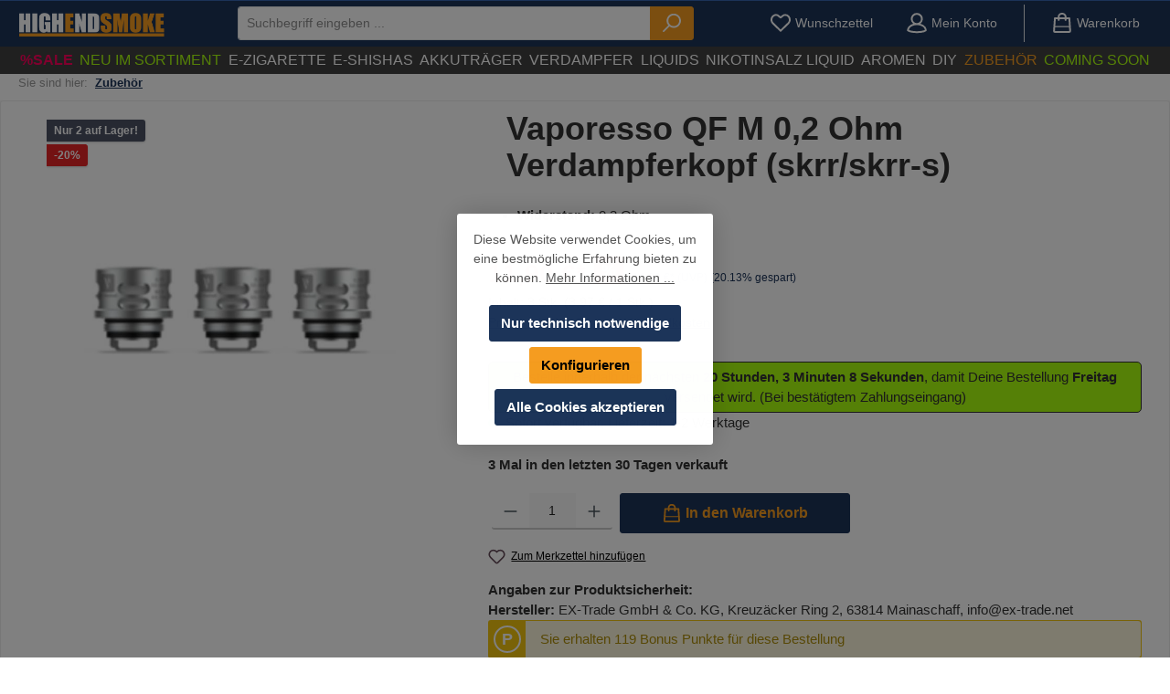

--- FILE ---
content_type: text/html; charset=UTF-8
request_url: https://shop.highendsmoke.de/vaporesso-qf-m-0-2-ohm-verdampferkopf-skrr-skrr-s
body_size: 34309
content:
<!DOCTYPE html>
<html lang="de-DE"
      itemscope="itemscope"
      itemtype="https://schema.org/WebPage">


    
                            
    <head>
          		                            <meta charset="utf-8">
            
                            <meta name="viewport"
                      content="width=device-width, initial-scale=1, shrink-to-fit=no">
            
                            <meta name="author"
                      content="">
                <meta name="robots"
                      content="index,follow">
                <meta name="revisit-after"
                      content="15 days">
                <meta name="keywords"
                      content="">
                <meta name="description"
                      content="Vaporesso QF M 0,2 Ohm Verdampferkopf (skrr/skrr-s)">
            
                <meta property="og:type"
          content="product">
    <meta property="og:site_name"
          content="highendsmoke.de">
    <meta property="og:url"
          content="https://shop.highendsmoke.de/vaporesso-qf-m-0-2-ohm-verdampferkopf-skrr-skrr-s">
    <meta property="og:title"
          content="Vaporesso QF M 0,2 Ohm Verdampferkopf (skrr/skrr-s)">

    <meta property="og:description"
          content="Vaporesso QF M 0,2 Ohm Verdampferkopf (skrr/skrr-s)">
    <meta property="og:image"
          content="https://shop.highendsmoke.de/media/74/07/c2/1704890192/25832vp3.jpg?ts=1704890192">

            <meta property="product:brand"
              content="Vaporesso">
    
            <meta property="product:price:amount"
          content="11.9">
    <meta property="product:price:currency"
          content="EUR">
    <meta property="product:product_link"
          content="https://shop.highendsmoke.de/vaporesso-qf-m-0-2-ohm-verdampferkopf-skrr-skrr-s">

    <meta name="twitter:card"
          content="product">
    <meta name="twitter:site"
          content="highendsmoke.de">
    <meta name="twitter:title"
          content="Vaporesso QF M 0,2 Ohm Verdampferkopf (skrr/skrr-s)">
    <meta name="twitter:description"
          content="Vaporesso QF M 0,2 Ohm Verdampferkopf (skrr/skrr-s)">
    <meta name="twitter:image"
          content="https://shop.highendsmoke.de/media/74/07/c2/1704890192/25832vp3.jpg?ts=1704890192">

                            <meta itemprop="copyrightHolder"
                      content="highendsmoke.de">
                <meta itemprop="copyrightYear"
                      content="">
                <meta itemprop="isFamilyFriendly"
                      content="false">
                <meta itemprop="image"
                      content="https://shop.highendsmoke.de/media/dc/02/f6/1741354321/HES Logo-2-neu.webp?ts=1741354321">
            
                                            <meta name="theme-color"
                      content="#ffffff">
                            
                                                

	




    
        
          <script>
      if (window.DooFinderScriptLoaded != true) {
        window.DooFinderScriptLoaded = true;

        let styleLink = document.createElement("link");
        styleLink.href = "https://shop.highendsmoke.de/bundles/doofinder/css/doofinder.css?1759397967";
        styleLink.rel = "stylesheet";
        document.head.appendChild(styleLink);

        let script = document.createElement("script");
        script.src = "https://eu1-config.doofinder.com/2.x/ad7a6e88-26d1-46c4-b459-90199674ee34.js";
        script.async = true;
        document.head.appendChild(script);

        let addToCartScript = document.createElement("script");
        addToCartScript.innerHTML = `
            class DoofinderAddToCartError extends Error {
    constructor(reason, status = "") {
      const message = "Error adding an item to the cart. Reason: " + reason + ". Status code: " + status;
      super(message);
      this.name = "DoofinderAddToCartError";
    }
  }

  document.addEventListener('doofinder.cart.add', async function(event) {
    const product = event.detail;
    const statusPromise = product.statusPromise;
    let isGroupLeader = product.grouping_id && product.grouping_id === product.item_id && product.group_leader;
    if(product.modifiable || isGroupLeader){
      //It's a configurable product, redirect to the product page to let the user configure the product
      statusPromise.reject(new DoofinderAddToCartError("It's a configurable product", 200));
      location.href = product.link;
      return;
    }

    const csrfTokenInput = document.querySelector('.product-info input[name="_csrf_token"]');

    let formData = new FormData();
    let productId = product.shopware_id;

    if (null !== csrfTokenInput && '' !== csrfTokenInput.value) {
      formData.append('_csrf_token', csrfTokenInput.value);
    }

    formData.append('redirectTo', 'frontend.cart.offcanvas');
    formData.append('lineItems[id][id]', productId);
    formData.append('lineItems[id][type]', 'product');
    formData.append('lineItems[id][referencedId]', productId);
    formData.append('lineItems[id][quantity]', 1);
    formData.append('lineItems[id][stackable]', 1);
    formData.append('lineItems[id][removable]', 1);

    let addItemUrl = '/checkout/line-item/add';

    instances = window.PluginManager.getPluginInstances("OffCanvasCart")
    if (instances.length > 0 && instances.some(i => typeof i.openOffCanvas === 'function')) {
      instances.forEach(i => typeof i.openOffCanvas === 'function' && i.openOffCanvas(addItemUrl, formData, () => {
        statusPromise.resolve("The item has been successfully added to the cart.");
      }))
    } else {
      let accessKey = 'SWSCOFQYSDBTZ2ZWDEY0ZVNTSA';

      let headers = {
        'Accept': 'application/json',
        'Content-Type': 'application/json',
        'sw-access-key': accessKey,
      };
      let contextResult = await fetch("/store-api/context",
        {
          method: "GET",
          headers: headers
        }
      ).catch(error =>
        statusPromise.reject(new DoofinderAddToCartError("Couldn't fetch context", 200))
      );
      let context = await contextResult.json();
      let token = context.token;

      headers = {
        'sw-access-key': accessKey,
        'sw-context-token': token
      };
      let cartResult = await fetch(addItemUrl,
        {
          method: "POST",
          headers: headers,
          body: formData
        }
      ).catch(error =>
        statusPromise.reject(new DoofinderAddToCartError("Couldn't add line item to cart", 200))
      );
      let cart = await cartResult.json();
      statusPromise.resolve("The item has been successfully added to the cart.");
    }
  });


        `;
        document.head.appendChild(addToCartScript);

        let currency = 'EUR';
        (function(w, k) {w[k] = window[k] || function () { (window[k].q = window[k].q || []).push(arguments) }})(window, "doofinderApp");
        if (currency !== '') {
          doofinderApp("config", "currency", currency);
        }
      }
    </script>
  
                    <link rel="shortcut icon"
                  href="https://shop.highendsmoke.de/media/g0/f7/3c/1703157902/favicon.png?ts=1704189359">
        
                                <link rel="apple-touch-icon"
                  href="https://shop.highendsmoke.de/media/g0/f7/3c/1703157902/favicon.png?ts=1704189359">
                    
                
    
    <link rel="canonical" href="https://shop.highendsmoke.de/vaporesso-qf-m-0-2-ohm-verdampferkopf-skrr-skrr-s" />

                    <title itemprop="name">
                    Vaporesso QF M 0,2 Ohm Verdampferkopf (skrr/skrr-s)            </title>
        
                  		                                                                <link rel="stylesheet"
                      href="https://shop.highendsmoke.de/theme/5429bb8f5e26709c6f3bb8fb9e46bcfa/css/all.css?1761034077">
                                    

	





        
        
    
        

      
    
                                                                                                                                                                                                  
    <style type="text/css">
                                                            .bonus-system-redeem-points-container, .bonus-system-points-container,.bonus-system-points-header-container, .bonus-system-get-points-container  {
                background-color: #fbf5db !important;
            }
            .badge-bonus-product {
                                    color: #ffffff !important;
                                background-color: #fbf5db !important;
            }
            .sidebar-bonus-header {
                background-color: #fbf5db !important;
            }
        
        .bonus-brand {
                            background-color: #f1c40f !important;
                                        color: #ffffff !important;
                    }
                    .bonus-text {
                color: #ae8e0a !important;
            }
            .sidebar-bonus-header {
                color: #ae8e0a !important;
            }
            .bonus-system-points-header-container .bonus-text .nav-link.dropdown-toggle {
                color: #ae8e0a !important;
            }
            .bonus-system-account-left-menu .sidebar-bonus-header .bonus-you-have {
                color: #ae8e0a !important;
            }
            .bonus-system-account-left-menu .sidebar-bonus-header .bonus-you-have-points {
                color: #ae8e0a !important;
            }
            .bonus-system-points-header-container .bonus-text .nav-link.without-dropdown-toggle {
                color: #ae8e0a !important;
            }
                            .bonus-slider-container .noUi-horizontal .noUi-handle {
                background-color: #f1c40f !important;
            }
        
        /* Notification on a product detail page */
                    .alert-bonus-points {
                background-color: #f1c40f;
            }
        
        .alert-bonus-points .alert-content-container {
                            color: #ae8e0a;
                                        background-color: #fbf5db;
                    }

        /* Button: Buy with points */
        .bonus-products .points-buy-button {
                            color: #ffffff;
                                        background-color: #f1c40f;
                border-color: #f1c40f;
                    }

        .bonus-products .points-buy-button:hover {
                            color: #ffffff;
                                        background-color: color-mix(in srgb, #f1c40f 90%, black 10%);
                border-color: color-mix(in srgb, #f1c40f 90%, black 10%);
                    }
    </style>


    
            <link rel="stylesheet" href="https://shop.highendsmoke.de/bundles/moorlfoundation/storefront/css/animate.css?1759397967">
    
    
            <style>
            :root {
                --moorl-advanced-search-width: 600px;
            }
        </style>
    
                    
    <script>
        window.features = {"V6_5_0_0":true,"v6.5.0.0":true,"V6_6_0_0":true,"v6.6.0.0":true,"V6_7_0_0":true,"v6.7.0.0":true,"V6_8_0_0":false,"v6.8.0.0":false,"DISABLE_VUE_COMPAT":true,"disable.vue.compat":true,"ACCESSIBILITY_TWEAKS":true,"accessibility.tweaks":true,"TELEMETRY_METRICS":false,"telemetry.metrics":false,"FLOW_EXECUTION_AFTER_BUSINESS_PROCESS":false,"flow.execution.after.business.process":false,"PERFORMANCE_TWEAKS":false,"performance.tweaks":false};
    </script>
        
                                                                      
            <script>
                                    window.gtagActive = true;
                    window.gtagURL = 'https://www.googletagmanager.com/gtag/js?id=G-ZJ9GPPD9F1';
                    window.controllerName = 'product';
                    window.actionName = 'index';
                    window.trackOrders = '1';
                    window.gtagTrackingId = 'G-ZJ9GPPD9F1';
                    window.dataLayer = window.dataLayer || [];
                    window.gtagConfig = {
                        'anonymize_ip': '1',
                        'cookie_domain': 'none',
                        'cookie_prefix': '_swag_ga',
                    };

                    function gtag() { dataLayer.push(arguments); }
                            </script>
            
                        <script>
                (() => {
                    const analyticsStorageEnabled = document.cookie.split(';').some((item) => item.trim().includes('google-analytics-enabled=1'));
                    const adsEnabled = document.cookie.split(';').some((item) => item.trim().includes('google-ads-enabled=1'));

                    // Always set a default consent for consent mode v2
                    gtag('consent', 'default', {
                        'ad_user_data': adsEnabled ? 'granted' : 'denied',
                        'ad_storage': adsEnabled ? 'granted' : 'denied',
                        'ad_personalization': adsEnabled ? 'granted' : 'denied',
                        'analytics_storage': analyticsStorageEnabled ? 'granted' : 'denied'
                    });
                })();
            </script>
            

          <script>
      if (window.DooFinderScriptLoaded != true) {
        window.DooFinderScriptLoaded = true;

        let styleLink = document.createElement("link");
        styleLink.href = "https://shop.highendsmoke.de/bundles/doofinder/css/doofinder.css?1759397967";
        styleLink.rel = "stylesheet";
        document.head.appendChild(styleLink);

        let script = document.createElement("script");
        script.src = "https://eu1-config.doofinder.com/2.x/ad7a6e88-26d1-46c4-b459-90199674ee34.js";
        script.async = true;
        document.head.appendChild(script);

        let addToCartScript = document.createElement("script");
        addToCartScript.innerHTML = `
            class DoofinderAddToCartError extends Error {
    constructor(reason, status = "") {
      const message = "Error adding an item to the cart. Reason: " + reason + ". Status code: " + status;
      super(message);
      this.name = "DoofinderAddToCartError";
    }
  }

  document.addEventListener('doofinder.cart.add', async function(event) {
    const product = event.detail;
    const statusPromise = product.statusPromise;
    let isGroupLeader = product.grouping_id && product.grouping_id === product.item_id && product.group_leader;
    if(product.modifiable || isGroupLeader){
      //It's a configurable product, redirect to the product page to let the user configure the product
      statusPromise.reject(new DoofinderAddToCartError("It's a configurable product", 200));
      location.href = product.link;
      return;
    }

    const csrfTokenInput = document.querySelector('.product-info input[name="_csrf_token"]');

    let formData = new FormData();
    let productId = product.shopware_id;

    if (null !== csrfTokenInput && '' !== csrfTokenInput.value) {
      formData.append('_csrf_token', csrfTokenInput.value);
    }

    formData.append('redirectTo', 'frontend.cart.offcanvas');
    formData.append('lineItems[id][id]', productId);
    formData.append('lineItems[id][type]', 'product');
    formData.append('lineItems[id][referencedId]', productId);
    formData.append('lineItems[id][quantity]', 1);
    formData.append('lineItems[id][stackable]', 1);
    formData.append('lineItems[id][removable]', 1);

    let addItemUrl = '/checkout/line-item/add';

    instances = window.PluginManager.getPluginInstances("OffCanvasCart")
    if (instances.length > 0 && instances.some(i => typeof i.openOffCanvas === 'function')) {
      instances.forEach(i => typeof i.openOffCanvas === 'function' && i.openOffCanvas(addItemUrl, formData, () => {
        statusPromise.resolve("The item has been successfully added to the cart.");
      }))
    } else {
      let accessKey = 'SWSCOFQYSDBTZ2ZWDEY0ZVNTSA';

      let headers = {
        'Accept': 'application/json',
        'Content-Type': 'application/json',
        'sw-access-key': accessKey,
      };
      let contextResult = await fetch("/store-api/context",
        {
          method: "GET",
          headers: headers
        }
      ).catch(error =>
        statusPromise.reject(new DoofinderAddToCartError("Couldn't fetch context", 200))
      );
      let context = await contextResult.json();
      let token = context.token;

      headers = {
        'sw-access-key': accessKey,
        'sw-context-token': token
      };
      let cartResult = await fetch(addItemUrl,
        {
          method: "POST",
          headers: headers,
          body: formData
        }
      ).catch(error =>
        statusPromise.reject(new DoofinderAddToCartError("Couldn't add line item to cart", 200))
      );
      let cart = await cartResult.json();
      statusPromise.resolve("The item has been successfully added to the cart.");
    }
  });


        `;
        document.head.appendChild(addToCartScript);

        let currency = 'EUR';
        (function(w, k) {w[k] = window[k] || function () { (window[k].q = window[k].q || []).push(arguments) }})(window, "doofinderApp");
        if (currency !== '') {
          doofinderApp("config", "currency", currency);
        }
      }
    </script>
          

    
                            
            
                
                                    <script>
                    window.useDefaultCookieConsent = true;
                </script>
                    
                                <script>
                window.activeNavigationId = '018c8d201b3d71b89dc0a619d78b6bb5';
                window.activeRoute = 'frontend.detail.page';
                window.activeRouteParameters = '{"_httpCache":true,"productId":"0f232ad1a9b64a568e95e1b5277f7165"}';
                window.router = {
                    'frontend.cart.offcanvas': '/checkout/offcanvas',
                    'frontend.cookie.offcanvas': '/cookie/offcanvas',
                    'frontend.checkout.finish.page': '/checkout/finish',
                    'frontend.checkout.info': '/widgets/checkout/info',
                    'frontend.menu.offcanvas': '/widgets/menu/offcanvas',
                    'frontend.cms.page': '/widgets/cms',
                    'frontend.cms.navigation.page': '/widgets/cms/navigation',
                    'frontend.country.country-data': '/country/country-state-data',
                    'frontend.app-system.generate-token': '/app-system/Placeholder/generate-token',
                    };
                window.salesChannelId = '018c8c1f2d5d7230b462fb7847467e64';
            </script>
        
                                <script>
                
                window.breakpoints = {"xs":0,"sm":576,"md":768,"lg":992,"xl":1200,"xxl":1400};
            </script>
        
                                    <script>
                    window.customerLoggedInState = 0;

                    window.wishlistEnabled = 1;
                </script>
                    
                            			<script src="https://shop.highendsmoke.de/theme/018c8d15880170918c6c2763e54e9989/assets/js/jquery-3.5.1.slim.min.js?1761034077"></script>
			
		        

    
                        
    <script>
        window.validationMessages = {"required":"Die Eingabe darf nicht leer sein.","email":"Ung\u00fcltige E-Mail-Adresse. Die E-Mail ben\u00f6tigt das Format \"nutzer@beispiel.de\".","confirmation":"Ihre Eingaben sind nicht identisch.","minLength":"Die Eingabe ist zu kurz."};
    </script>
        
            
                                                    <script>
                        window.themeJsPublicPath = 'https://shop.highendsmoke.de/theme/5429bb8f5e26709c6f3bb8fb9e46bcfa/js/';
                    </script>
                                            <script type="text/javascript" src="https://shop.highendsmoke.de/theme/5429bb8f5e26709c6f3bb8fb9e46bcfa/js/storefront/storefront.js?1761034077" defer></script>
                                            <script type="text/javascript" src="https://shop.highendsmoke.de/theme/5429bb8f5e26709c6f3bb8fb9e46bcfa/js/lenz-platform-clp/lenz-platform-clp.js?1761034077" defer></script>
                                            <script type="text/javascript" src="https://shop.highendsmoke.de/theme/5429bb8f5e26709c6f3bb8fb9e46bcfa/js/maxia-listing-variants6/maxia-listing-variants6.js?1761034077" defer></script>
                                            <script type="text/javascript" src="https://shop.highendsmoke.de/theme/5429bb8f5e26709c6f3bb8fb9e46bcfa/js/fraspy/fraspy.js?1761034077" defer></script>
                                            <script type="text/javascript" src="https://shop.highendsmoke.de/theme/5429bb8f5e26709c6f3bb8fb9e46bcfa/js/neti-next-free-delivery/neti-next-free-delivery.js?1761034077" defer></script>
                                            <script type="text/javascript" src="https://shop.highendsmoke.de/theme/5429bb8f5e26709c6f3bb8fb9e46bcfa/js/acris-separate-street-c-s/acris-separate-street-c-s.js?1761034077" defer></script>
                                            <script type="text/javascript" src="https://shop.highendsmoke.de/theme/5429bb8f5e26709c6f3bb8fb9e46bcfa/js/solid-advanced-slider-elements/solid-advanced-slider-elements.js?1761034077" defer></script>
                                            <script type="text/javascript" src="https://shop.highendsmoke.de/theme/5429bb8f5e26709c6f3bb8fb9e46bcfa/js/dkd-cms-html-video/dkd-cms-html-video.js?1761034077" defer></script>
                                            <script type="text/javascript" src="https://shop.highendsmoke.de/theme/5429bb8f5e26709c6f3bb8fb9e46bcfa/js/dvsn-product-accessory/dvsn-product-accessory.js?1761034077" defer></script>
                                            <script type="text/javascript" src="https://shop.highendsmoke.de/theme/5429bb8f5e26709c6f3bb8fb9e46bcfa/js/cbax-modul-manufacturers/cbax-modul-manufacturers.js?1761034077" defer></script>
                                            <script type="text/javascript" src="https://shop.highendsmoke.de/theme/5429bb8f5e26709c6f3bb8fb9e46bcfa/js/acris-stock-notification-c-s/acris-stock-notification-c-s.js?1761034077" defer></script>
                                            <script type="text/javascript" src="https://shop.highendsmoke.de/theme/5429bb8f5e26709c6f3bb8fb9e46bcfa/js/cogi-friends/cogi-friends.js?1761034077" defer></script>
                                            <script type="text/javascript" src="https://shop.highendsmoke.de/theme/5429bb8f5e26709c6f3bb8fb9e46bcfa/js/moorl-merchant-finder/moorl-merchant-finder.js?1761034077" defer></script>
                                            <script type="text/javascript" src="https://shop.highendsmoke.de/theme/5429bb8f5e26709c6f3bb8fb9e46bcfa/js/netzp6-alterspruefung/netzp6-alterspruefung.js?1761034077" defer></script>
                                            <script type="text/javascript" src="https://shop.highendsmoke.de/theme/5429bb8f5e26709c6f3bb8fb9e46bcfa/js/nimbits-article-p-d-fs-next/nimbits-article-p-d-fs-next.js?1761034077" defer></script>
                                            <script type="text/javascript" src="https://shop.highendsmoke.de/theme/5429bb8f5e26709c6f3bb8fb9e46bcfa/js/prems-bonus-system/prems-bonus-system.js?1761034077" defer></script>
                                            <script type="text/javascript" src="https://shop.highendsmoke.de/theme/5429bb8f5e26709c6f3bb8fb9e46bcfa/js/moorl-foundation/moorl-foundation.js?1761034077" defer></script>
                                            <script type="text/javascript" src="https://shop.highendsmoke.de/theme/5429bb8f5e26709c6f3bb8fb9e46bcfa/js/cbax-modul-analytics/cbax-modul-analytics.js?1761034077" defer></script>
                                            <script type="text/javascript" src="https://shop.highendsmoke.de/theme/5429bb8f5e26709c6f3bb8fb9e46bcfa/js/newsletter-sendinblue/newsletter-sendinblue.js?1761034077" defer></script>
                                            <script type="text/javascript" src="https://shop.highendsmoke.de/theme/5429bb8f5e26709c6f3bb8fb9e46bcfa/js/pickware-shipping-bundle/pickware-shipping-bundle.js?1761034077" defer></script>
                                            <script type="text/javascript" src="https://shop.highendsmoke.de/theme/5429bb8f5e26709c6f3bb8fb9e46bcfa/js/pickware-dhl/pickware-dhl.js?1761034077" defer></script>
                                            <script type="text/javascript" src="https://shop.highendsmoke.de/theme/5429bb8f5e26709c6f3bb8fb9e46bcfa/js/gjuce-credit-transfer-by-qrcode-s-w6/gjuce-credit-transfer-by-qrcode-s-w6.js?1761034077" defer></script>
                                            <script type="text/javascript" src="https://shop.highendsmoke.de/theme/5429bb8f5e26709c6f3bb8fb9e46bcfa/js/dmits-shipping-countdown/dmits-shipping-countdown.js?1761034077" defer></script>
                                            <script type="text/javascript" src="https://shop.highendsmoke.de/theme/5429bb8f5e26709c6f3bb8fb9e46bcfa/js/wydn-additional-newsletter/wydn-additional-newsletter.js?1761034077" defer></script>
                                            <script type="text/javascript" src="https://shop.highendsmoke.de/theme/5429bb8f5e26709c6f3bb8fb9e46bcfa/js/doo-finder/doo-finder.js?1761034077" defer></script>
                                            <script type="text/javascript" src="https://shop.highendsmoke.de/theme/5429bb8f5e26709c6f3bb8fb9e46bcfa/js/tcinn-theme-ware-modern/tcinn-theme-ware-modern.js?1761034077" defer></script>
                                                        

    
        
        
        
        
    
        
    <script>
        window.mollie_javascript_use_shopware = '1'
    </script>

    



                                            
            
            
            <script>window.maxiaListingVariants = {"cmsPageId":"018c8d41af65706f9aefc8964a9d76cf","ajaxUrl":"\/maxia-variants\/product","popupCloseIcon":"<span class=\"icon icon-x icon-sm\" aria-hidden=\"true\">\n                    <svg xmlns=\"http:\/\/www.w3.org\/2000\/svg\" xmlns:xlink=\"http:\/\/www.w3.org\/1999\/xlink\" width=\"24\" height=\"24\" viewBox=\"0 0 24 24\"><defs><path d=\"m10.5858 12-7.293-7.2929c-.3904-.3905-.3904-1.0237 0-1.4142.3906-.3905 1.0238-.3905 1.4143 0L12 10.5858l7.2929-7.293c.3905-.3904 1.0237-.3904 1.4142 0 .3905.3906.3905 1.0238 0 1.4143L13.4142 12l7.293 7.2929c.3904.3905.3904 1.0237 0 1.4142-.3906.3905-1.0238.3905-1.4143 0L12 13.4142l-7.2929 7.293c-.3905.3904-1.0237.3904-1.4142 0-.3905-.3906-.3905-1.0238 0-1.4143L10.5858 12z\" id=\"icons-default-x\" \/><\/defs><use xlink:href=\"#icons-default-x\" fill=\"#758CA3\" fill-rule=\"evenodd\" \/><\/svg>\n          <\/span>","popupCloseButtonLabel":"Variantenauswahl schlie\u00dfen","quickBuyDetailLink":false,"detailRedirectUrl":"\/maxia-variants\/redirect"};</script>
            </head>

    <body class="is-ctl-product is-act-index themeware twt-modern twt-header-type-1 twt-full-width-boxed twt-is-cms-product-detail twt-cms-styling">

            
                
    
    
            <div id="page-top" class="skip-to-content bg-primary-subtle text-primary-emphasis overflow-hidden" tabindex="-1">
            <div class="container skip-to-content-container d-flex justify-content-center visually-hidden-focusable">
                                                                                        <a href="#content-main" class="skip-to-content-link d-inline-flex text-decoration-underline m-1 p-2 fw-bold gap-2">
                                Zum Hauptinhalt springen
                            </a>
                                            
                                                                        <a href="#header-main-search-input" class="skip-to-content-link d-inline-flex text-decoration-underline m-1 p-2 fw-bold gap-2 d-none d-sm-block">
                                Zur Suche springen
                            </a>
                                            
                                                                        <a href="#main-navigation-menu" class="skip-to-content-link d-inline-flex text-decoration-underline m-1 p-2 fw-bold gap-2 d-none d-lg-block">
                                Zur Hauptnavigation springen
                            </a>
                                                                        </div>
        </div>
        
        						                    <noscript class="noscript-main">
                
    <div role="alert"
         aria-live="polite"
         class="alert alert-info d-flex align-items-center">

                                                                        
                                                                                                                                                                
        
        
        
                                    
                <span class="icon icon-info" aria-hidden="true">
                                        <svg xmlns="http://www.w3.org/2000/svg" xmlns:xlink="http://www.w3.org/1999/xlink" width="24" height="24" viewBox="0 0 24 24"><defs><path d="M12 7c.5523 0 1 .4477 1 1s-.4477 1-1 1-1-.4477-1-1 .4477-1 1-1zm1 9c0 .5523-.4477 1-1 1s-1-.4477-1-1v-5c0-.5523.4477-1 1-1s1 .4477 1 1v5zm11-4c0 6.6274-5.3726 12-12 12S0 18.6274 0 12 5.3726 0 12 0s12 5.3726 12 12zM12 2C6.4772 2 2 6.4772 2 12s4.4772 10 10 10 10-4.4772 10-10S17.5228 2 12 2z" id="icons-default-info" /></defs><use xlink:href="#icons-default-info" fill="#758CA3" fill-rule="evenodd" /></svg>
                    </span>

    
                                                        
                                    
                    <div class="alert-content-container">
                                                    
                                                            Um unseren Shop in vollem Umfang nutzen zu können, empfehlen wir Ihnen Javascript in Ihrem Browser zu aktivieren.
                                    
                                                                </div>
            </div>
            </noscript>
        
                    
		
		
		    	            
    
        <header class="header-main">
                            <div class="container">
                        			
	
    					        <div class="row align-items-center header-row">
                            <div class="col-12 col-lg-auto header-logo-col pb-sm-2 my-3 m-lg-0">
                        <div class="header-logo-main text-center">
                      <a class="header-logo-main-link"
               href="/"
               title="Zur Startseite gehen">
                				                    <picture class="header-logo-picture d-block m-auto">
                                                                            
                                                                            
                                                                                    <img src="https://shop.highendsmoke.de/media/dc/02/f6/1741354321/HES%20Logo-2-neu.webp?ts=1741354321"
                                     alt="Zur Startseite gehen"
                                     class="img-fluid header-logo-main-img">
                                                                        </picture>
                
	
					
		            </a>
        

          <script>
      if (window.DooFinderScriptLoaded != true) {
        window.DooFinderScriptLoaded = true;

        let styleLink = document.createElement("link");
        styleLink.href = "https://shop.highendsmoke.de/bundles/doofinder/css/doofinder.css?1759397967";
        styleLink.rel = "stylesheet";
        document.head.appendChild(styleLink);

        let script = document.createElement("script");
        script.src = "https://eu1-config.doofinder.com/2.x/ad7a6e88-26d1-46c4-b459-90199674ee34.js";
        script.async = true;
        document.head.appendChild(script);

        let addToCartScript = document.createElement("script");
        addToCartScript.innerHTML = `
            class DoofinderAddToCartError extends Error {
    constructor(reason, status = "") {
      const message = "Error adding an item to the cart. Reason: " + reason + ". Status code: " + status;
      super(message);
      this.name = "DoofinderAddToCartError";
    }
  }

  document.addEventListener('doofinder.cart.add', async function(event) {
    const product = event.detail;
    const statusPromise = product.statusPromise;
    let isGroupLeader = product.grouping_id && product.grouping_id === product.item_id && product.group_leader;
    if(product.modifiable || isGroupLeader){
      //It's a configurable product, redirect to the product page to let the user configure the product
      statusPromise.reject(new DoofinderAddToCartError("It's a configurable product", 200));
      location.href = product.link;
      return;
    }

    const csrfTokenInput = document.querySelector('.product-info input[name="_csrf_token"]');

    let formData = new FormData();
    let productId = product.shopware_id;

    if (null !== csrfTokenInput && '' !== csrfTokenInput.value) {
      formData.append('_csrf_token', csrfTokenInput.value);
    }

    formData.append('redirectTo', 'frontend.cart.offcanvas');
    formData.append('lineItems[id][id]', productId);
    formData.append('lineItems[id][type]', 'product');
    formData.append('lineItems[id][referencedId]', productId);
    formData.append('lineItems[id][quantity]', 1);
    formData.append('lineItems[id][stackable]', 1);
    formData.append('lineItems[id][removable]', 1);

    let addItemUrl = '/checkout/line-item/add';

    instances = window.PluginManager.getPluginInstances("OffCanvasCart")
    if (instances.length > 0 && instances.some(i => typeof i.openOffCanvas === 'function')) {
      instances.forEach(i => typeof i.openOffCanvas === 'function' && i.openOffCanvas(addItemUrl, formData, () => {
        statusPromise.resolve("The item has been successfully added to the cart.");
      }))
    } else {
      let accessKey = 'SWSCOFQYSDBTZ2ZWDEY0ZVNTSA';

      let headers = {
        'Accept': 'application/json',
        'Content-Type': 'application/json',
        'sw-access-key': accessKey,
      };
      let contextResult = await fetch("/store-api/context",
        {
          method: "GET",
          headers: headers
        }
      ).catch(error =>
        statusPromise.reject(new DoofinderAddToCartError("Couldn't fetch context", 200))
      );
      let context = await contextResult.json();
      let token = context.token;

      headers = {
        'sw-access-key': accessKey,
        'sw-context-token': token
      };
      let cartResult = await fetch(addItemUrl,
        {
          method: "POST",
          headers: headers,
          body: formData
        }
      ).catch(error =>
        statusPromise.reject(new DoofinderAddToCartError("Couldn't add line item to cart", 200))
      );
      let cart = await cartResult.json();
      statusPromise.resolve("The item has been successfully added to the cart.");
    }
  });


        `;
        document.head.appendChild(addToCartScript);

        let currency = 'EUR';
        (function(w, k) {w[k] = window[k] || function () { (window[k].q = window[k].q || []).push(arguments) }})(window, "doofinderApp");
        if (currency !== '') {
          doofinderApp("config", "currency", currency);
        }
      }
    </script>
      </div>
                </div>
            
            					                <div class="col-12 order-2 col-sm order-sm-1 header-search-col">
                    <div class="row">
                        <div class="col-sm-auto d-none d-sm-block d-lg-none">
                                                            <div class="nav-main-toggle">
                                                                            <button
                                            class="btn nav-main-toggle-btn header-actions-btn"
                                            type="button"
                                            data-off-canvas-menu="true"
                                            aria-label="Menü"
                                        >
                                            				                                                                                                            
        
        
        
                        

    













    <span class="icon icon-themeware icon-stack icon-solid" aria-hidden="true"><?xml version="1.0" encoding="utf-8"?><svg  xmlns="http://www.w3.org/2000/svg" viewBox="0 0 24 24"><path d="M2,5.48H22a1,1,0,0,0,0-2H2a1,1,0,0,0,0,2Z"/><path d="M22,10.92H2a1,1,0,0,0,0,2H22a1,1,0,0,0,0-2Z"/><path d="M22,18.52H2a1,1,0,0,0,0,2H22a1,1,0,0,0,0-2Z"/></svg></span>





    
    	
		<span class="header-nav-main-toggle-label">
		Navigation
	</span>
                                        </button>
                                                                    </div>
                                                    </div>
                        <div class="col">
                            
      <div class="collapse"
         id="searchCollapse">
        <div class="header-search my-2 m-sm-auto">
                            <form action="/search"
                      method="get"
                      data-search-widget="true"
                      data-search-widget-options="{&quot;searchWidgetMinChars&quot;:2}"
                      data-url="/suggest?search="
                      class="header-search-form js-search-form">
                    		                        <div class="input-group">
                                                            <input
                                    type="search"
                                    id="header-main-search-input"
                                    name="search"
                                    class="form-control header-search-input"
                                    autocomplete="off"
                                    autocapitalize="off"
                                    placeholder="Suchbegriff eingeben ..."
                                    aria-label="Suchbegriff eingeben ..."
                                    role="combobox"
                                    aria-autocomplete="list"
                                    aria-controls="search-suggest-listbox"
                                    aria-expanded="false"
                                    aria-describedby="search-suggest-result-info"
                                    value="">
                            
                            	<button type="submit"
			class="btn header-search-btn"
			aria-label="Suchen"
	>
		<span class="header-search-icon">
													                                                                                                            
        
        
        
                        

    













    <span class="icon icon-themeware icon-search icon-solid" aria-hidden="true"><?xml version="1.0" encoding="utf-8"?><svg  xmlns="http://www.w3.org/2000/svg" viewBox="0 0 24 24"><path d="M14.34,1A8.52,8.52,0,0,0,7.77,15L1.43,21.29a1,1,0,0,0,0,1.42,1,1,0,0,0,.71.29,1,1,0,0,0,.71-.29l6.38-6.38A8.52,8.52,0,1,0,14.34,1Zm0,15a6.52,6.52,0,1,1,6.52-6.52A6.53,6.53,0,0,1,14.34,16Z"/></svg></span>





    
    					</span>
	</button>

                                                            <button class="btn header-close-btn js-search-close-btn d-none"
                                        type="button"
                                        aria-label="Die Dropdown-Suche schließen">
                                    <span class="header-close-icon">
                                                                                                                                                    
        
        
        
                                    
                <span class="icon icon-x" aria-hidden="true">
                                        <svg xmlns="http://www.w3.org/2000/svg" xmlns:xlink="http://www.w3.org/1999/xlink" width="24" height="24" viewBox="0 0 24 24"><defs><path d="m10.5858 12-7.293-7.2929c-.3904-.3905-.3904-1.0237 0-1.4142.3906-.3905 1.0238-.3905 1.4143 0L12 10.5858l7.2929-7.293c.3905-.3904 1.0237-.3904 1.4142 0 .3905.3906.3905 1.0238 0 1.4143L13.4142 12l7.293 7.2929c.3904.3905.3904 1.0237 0 1.4142-.3906.3905-1.0238.3905-1.4143 0L12 13.4142l-7.2929 7.293c-.3905.3904-1.0237.3904-1.4142 0-.3905-.3906-.3905-1.0238 0-1.4143L10.5858 12z" id="icons-default-x" /></defs><use xlink:href="#icons-default-x" fill="#758CA3" fill-rule="evenodd" /></svg>
                    </span>

    
                                        </span>
                                </button>
                                                    </div>
                    

					                </form>
                    </div>
    </div>


          <script>
      if (window.DooFinderScriptLoaded != true) {
        window.DooFinderScriptLoaded = true;

        let styleLink = document.createElement("link");
        styleLink.href = "https://shop.highendsmoke.de/bundles/doofinder/css/doofinder.css?1759397967";
        styleLink.rel = "stylesheet";
        document.head.appendChild(styleLink);

        let script = document.createElement("script");
        script.src = "https://eu1-config.doofinder.com/2.x/ad7a6e88-26d1-46c4-b459-90199674ee34.js";
        script.async = true;
        document.head.appendChild(script);

        let addToCartScript = document.createElement("script");
        addToCartScript.innerHTML = `
            class DoofinderAddToCartError extends Error {
    constructor(reason, status = "") {
      const message = "Error adding an item to the cart. Reason: " + reason + ". Status code: " + status;
      super(message);
      this.name = "DoofinderAddToCartError";
    }
  }

  document.addEventListener('doofinder.cart.add', async function(event) {
    const product = event.detail;
    const statusPromise = product.statusPromise;
    let isGroupLeader = product.grouping_id && product.grouping_id === product.item_id && product.group_leader;
    if(product.modifiable || isGroupLeader){
      //It's a configurable product, redirect to the product page to let the user configure the product
      statusPromise.reject(new DoofinderAddToCartError("It's a configurable product", 200));
      location.href = product.link;
      return;
    }

    const csrfTokenInput = document.querySelector('.product-info input[name="_csrf_token"]');

    let formData = new FormData();
    let productId = product.shopware_id;

    if (null !== csrfTokenInput && '' !== csrfTokenInput.value) {
      formData.append('_csrf_token', csrfTokenInput.value);
    }

    formData.append('redirectTo', 'frontend.cart.offcanvas');
    formData.append('lineItems[id][id]', productId);
    formData.append('lineItems[id][type]', 'product');
    formData.append('lineItems[id][referencedId]', productId);
    formData.append('lineItems[id][quantity]', 1);
    formData.append('lineItems[id][stackable]', 1);
    formData.append('lineItems[id][removable]', 1);

    let addItemUrl = '/checkout/line-item/add';

    instances = window.PluginManager.getPluginInstances("OffCanvasCart")
    if (instances.length > 0 && instances.some(i => typeof i.openOffCanvas === 'function')) {
      instances.forEach(i => typeof i.openOffCanvas === 'function' && i.openOffCanvas(addItemUrl, formData, () => {
        statusPromise.resolve("The item has been successfully added to the cart.");
      }))
    } else {
      let accessKey = 'SWSCOFQYSDBTZ2ZWDEY0ZVNTSA';

      let headers = {
        'Accept': 'application/json',
        'Content-Type': 'application/json',
        'sw-access-key': accessKey,
      };
      let contextResult = await fetch("/store-api/context",
        {
          method: "GET",
          headers: headers
        }
      ).catch(error =>
        statusPromise.reject(new DoofinderAddToCartError("Couldn't fetch context", 200))
      );
      let context = await contextResult.json();
      let token = context.token;

      headers = {
        'sw-access-key': accessKey,
        'sw-context-token': token
      };
      let cartResult = await fetch(addItemUrl,
        {
          method: "POST",
          headers: headers,
          body: formData
        }
      ).catch(error =>
        statusPromise.reject(new DoofinderAddToCartError("Couldn't add line item to cart", 200))
      );
      let cart = await cartResult.json();
      statusPromise.resolve("The item has been successfully added to the cart.");
    }
  });


        `;
        document.head.appendChild(addToCartScript);

        let currency = 'EUR';
        (function(w, k) {w[k] = window[k] || function () { (window[k].q = window[k].q || []).push(arguments) }})(window, "doofinderApp");
        if (currency !== '') {
          doofinderApp("config", "currency", currency);
        }
      }
    </script>
                          </div>
                    </div>
                </div>
            

	
                            <div class="col-12 order-1 col-sm-auto order-sm-2 header-actions-col">
                    <div class="row g-0">
                        
									<div class="col-auto twt-home-col d-sm-none">
				<a href="/"
				   class="btn header-home-btn header-actions-btn home-link"
				   title="Home"
				   aria-label="Home"
				   itemprop="url"
				>
					<span class="header-home-icon">
						<span itemprop="name">
                            								                                                                                                                                            
        
        
        
                                    
                <span class="icon icon-home" aria-hidden="true">
                                        <svg xmlns="http://www.w3.org/2000/svg" xmlns:xlink="http://www.w3.org/1999/xlink" width="24" height="24" viewBox="0 0 24 24"><defs><path d="M13 21v-7c0-1.1046.8954-2 2-2h2c1.1046 0 2 .8954 2 2v7h2.0499v-8.9246L12 7.139l-9 4.909V21h10zm10.0499-8v8c0 1.1046-.8955 2-2 2H3c-1.1046 0-2-.8954-2-2v-7.9986C.4771 13.0008 0 12.5817 0 12V7a1 1 0 0 1 .5211-.8779l11-6a1 1 0 0 1 .9578 0l11 6A1 1 0 0 1 24 7v5c0 .5631-.4472.974-.9501 1zM2 10.3156l9.5211-5.1934a1 1 0 0 1 .9578 0L22 10.3155V7.5936L12 2.1391 2 7.5936v2.7219zM15 14v7h2v-7h-2zm-8-2h2c1.1046 0 2 .8954 2 2v2c0 1.1046-.8954 2-2 2H7c-1.1046 0-2-.8954-2-2v-2c0-1.1046.8954-2 2-2zm0 2v2h2v-2H7z" id="icons-default-home" /></defs><use xlink:href="#icons-default-home" fill="#758CA3" fill-rule="evenodd" /></svg>
                    </span>

    
                                						</span>
					</span>
				</a>
			</div>
			
	
						
			
																		
			
			
			<div class="d-block d-sm-none col-auto col-sm twt-navigation-col">
		<div class="menu-button">

							<button
                    class="btn nav-main-toggle-btn header-actions-btn"
					type="button"
					data-off-canvas-menu="true"
					aria-label="Menü"
					title="Navigation"
				>
																														                                                                                                            
        
        
        
                        

    













    <span class="icon icon-themeware icon-stack icon-solid" aria-hidden="true"><?xml version="1.0" encoding="utf-8"?><svg  xmlns="http://www.w3.org/2000/svg" viewBox="0 0 24 24"><path d="M2,5.48H22a1,1,0,0,0,0-2H2a1,1,0,0,0,0,2Z"/><path d="M22,10.92H2a1,1,0,0,0,0,2H22a1,1,0,0,0,0-2Z"/><path d="M22,18.52H2a1,1,0,0,0,0,2H22a1,1,0,0,0,0-2Z"/></svg></span>





    
    											
										<span class="header-nav-main-toggle-label">
						Navigation
					</span>
				</button>
			
		</div>
	</div>

                        		
		
					
					
	<div class="d-sm-none col-auto twt-search-col">
		  <div class="search-toggle">
				<button class="btn header-actions-btn search-toggle-btn js-search-toggle-btn collapsed"
						type="button"
						data-bs-toggle="collapse"
						data-bs-target="#searchCollapse"
						aria-expanded="false"
						aria-controls="searchCollapse"
						aria-label="Suchen"
				>
										<span class="header-search-toggle-icon">
                													                                                                                                            
        
        
        
                        

    













    <span class="icon icon-themeware icon-search icon-solid" aria-hidden="true"><?xml version="1.0" encoding="utf-8"?><svg  xmlns="http://www.w3.org/2000/svg" viewBox="0 0 24 24"><path d="M14.34,1A8.52,8.52,0,0,0,7.77,15L1.43,21.29a1,1,0,0,0,0,1.42,1,1,0,0,0,.71.29,1,1,0,0,0,.71-.29l6.38-6.38A8.52,8.52,0,1,0,14.34,1Zm0,15a6.52,6.52,0,1,1,6.52-6.52A6.53,6.53,0,0,1,14.34,16Z"/></svg></span>





    
    						
													                                                                                                            
        
        
        
                        

    













    <span class="icon icon-themeware icon-x icon-solid" aria-hidden="true"><?xml version="1.0" encoding="utf-8"?><svg  xmlns="http://www.w3.org/2000/svg" viewBox="0 0 24 24"><path d="M13.41,12l9.3-9.29a1,1,0,1,0-1.42-1.42L12,10.59,2.71,1.29A1,1,0,0,0,1.29,2.71L10.59,12l-9.3,9.29a1,1,0,0,0,0,1.42,1,1,0,0,0,1.42,0L12,13.41l9.29,9.3a1,1,0,0,0,1.42,0,1,1,0,0,0,0-1.42Z"/></svg></span>





    
    											</span>

										<span class="header-search-toggle-name">
						Suche
					</span>
				</button>
		  </div>
	 </div>

                                                    				<div class="col-auto twt-wishlist-col">
			<div class="header-wishlist">
				<a href="/wishlist"
				   class="btn header-wishlist-btn header-actions-btn"
				   title="Merkzettel"
				   aria-label="Merkzettel"
				>
								
							<span class="header-wishlist-icon">
									                                                                                                            
        
        
        
                        

    













    <span class="icon icon-themeware icon-heart icon-solid" aria-hidden="true"><?xml version="1.0" encoding="utf-8"?><svg  xmlns="http://www.w3.org/2000/svg" viewBox="0 0 24 24"><path d="M21.55,4.51a.46.46,0,0,0-.07-.07,5.78,5.78,0,0,0-5.25-2,5.15,5.15,0,0,0-2.29,1L12,4.93,9.89,3.31a4.36,4.36,0,0,0-1.07-.62c-1-.39-3.67-1-6.3,1.75l-.07.07a6.61,6.61,0,0,0-1.08,6.31,6,6,0,0,0,1.52,2.39L11.3,21.5a.83.83,0,0,0,.22.14.61.61,0,0,0,.1.07.94.94,0,0,0,.76,0,.61.61,0,0,0,.1-.07.83.83,0,0,0,.22-.14l8.41-8.29a6,6,0,0,0,1.52-2.39A6.61,6.61,0,0,0,21.55,4.51Zm-.82,5.68a4.08,4.08,0,0,1-1,1.6L12,19.38,4.29,11.79a4.08,4.08,0,0,1-1-1.6A4.57,4.57,0,0,1,4,5.78c1.63-1.69,3.13-1.6,4.1-1.23a2.94,2.94,0,0,1,.57.34L11.39,7l.06,0a.66.66,0,0,0,.19.09.49.49,0,0,0,.17.06h.38a.58.58,0,0,0,.17-.06A.66.66,0,0,0,12.55,7l.06,0,2.55-2a3.17,3.17,0,0,1,1.39-.64A3.87,3.87,0,0,1,20,5.78,4.57,4.57,0,0,1,20.73,10.19Z"/></svg></span>





    
    							</span>
		
							<span class="header-wishlist-name">
				Wunschzettel
			</span>
		
		
		
		<span class="badge bg-primary header-wishlist-badge"
			  id="wishlist-basket"
			  data-wishlist-storage="true"
			  data-wishlist-storage-options="{&quot;listPath&quot;:&quot;\/wishlist\/list&quot;,&quot;mergePath&quot;:&quot;\/wishlist\/merge&quot;,&quot;pageletPath&quot;:&quot;\/wishlist\/merge\/pagelet&quot;}"
			  data-wishlist-widget="true"
			  data-wishlist-widget-options="{&quot;showCounter&quot;:true}"
			  aria-labelledby="wishlist-basket-live-area"
		></span>

		<span class="visually-hidden"
			  id="wishlist-basket-live-area"
			  data-wishlist-live-area-text="Du hast %counter% Produkte auf dem Merkzettel"
			  aria-live="polite"
		></span>

					</a>
			</div>
		</div>

	                        
                                            				<div class="col-auto twt-account-col">
			<div class="account-menu">
				    <div class="dropdown">
        							<button class="btn account-menu-btn header-actions-btn"
				type="button"
				id="accountWidget"
				data-account-menu="true"
				data-bs-toggle="dropdown"
				aria-haspopup="true"
				aria-expanded="false"
				aria-label="Mein Konto"
				title="Mein Konto"
		>
						<span class="header-account-icon">
													                                                                                                            
        
        
        
                        

    













    <span class="icon icon-themeware icon-avatar icon-solid" aria-hidden="true"><?xml version="1.0" encoding="utf-8"?><svg  xmlns="http://www.w3.org/2000/svg" viewBox="0 0 24 24"><path d="M21.31,16.24A10.3,10.3,0,0,0,15.89,13a6.57,6.57,0,1,0-7.74,0A10.18,10.18,0,0,0,2.8,16.24a7.86,7.86,0,0,0-1.55,3.84,1,1,0,0,0,.35.85,8.89,8.89,0,0,0,2.94,1.41,28.5,28.5,0,0,0,7.34.84h.35a28.5,28.5,0,0,0,7.34-.84,9,9,0,0,0,2.94-1.41,1,1,0,0,0,.34-.85A7.8,7.8,0,0,0,21.31,16.24ZM12,3.17A4.57,4.57,0,1,1,7.44,7.74,4.57,4.57,0,0,1,12,3.17ZM19,20.43a25.91,25.91,0,0,1-6.64.74h-.52a26,26,0,0,1-6.64-.74,11,11,0,0,1-1.8-.74,5.19,5.19,0,0,1,1-2.16c2.64-3.14,7.58-3,7.63-3h.19s5-.18,7.63,3a5.32,5.32,0,0,1,1,2.16A11.2,11.2,0,0,1,19,20.43Z"/></svg></span>





    
    							</span>

									<span class="header-account-name">
				Mein Konto
			</span>

								</button>

	
                    <div class="dropdown-menu dropdown-menu-end account-menu-dropdown js-account-menu-dropdown"
                 aria-labelledby="accountWidget">
                

        
            <div class="offcanvas-header">
                            <button class="btn btn-secondary offcanvas-close js-offcanvas-close">
                                                                                                                                                        
        
        
        
                                    
                <span class="icon icon-x icon-sm" aria-hidden="true">
                                        <svg xmlns="http://www.w3.org/2000/svg" xmlns:xlink="http://www.w3.org/1999/xlink" width="24" height="24" viewBox="0 0 24 24"><use xlink:href="#icons-default-x" fill="#758CA3" fill-rule="evenodd" /></svg>
                    </span>

    
                        
                                            Menü schließen
                                    </button>
                    </div>
    
            <div class="offcanvas-body">
                <div class="account-menu">
                                    <div class="dropdown-header account-menu-header">
                    Ihr Konto
                </div>
                    
                                    <div class="account-menu-login">
                                            <a href="/account/login"
                           title="Anmelden"
                           class="btn btn-primary account-menu-login-button">
                            Anmelden
                        </a>
                    
                                            <div class="account-menu-register">
                            oder
                            <a href="/account/login"
                               title="Registrieren">
                                registrieren
                            </a>
                        </div>
                                    </div>
                    
                    <div class="account-menu-links">
                    <div class="header-account-menu">
        <div class="card account-menu-inner">
                                        
                                                    <nav class="list-group list-group-flush account-aside-list-group">
                        
                                                                                    <a href="/account"
                                   title="Übersicht"
                                   class="list-group-item list-group-item-action account-aside-item"
                                   >
                                    Übersicht
                                </a>
                            

                                                            <a href="/account/profile"
                                   title="Persönliches Profil"
                                   class="list-group-item list-group-item-action account-aside-item"
                                   >
                                    Persönliches Profil
                                </a>
                            
                                                                                                                            <a href="/account/address"
                                   title="Adressen"
                                   class="list-group-item list-group-item-action account-aside-item"
                                   >
                                    Adressen
                                </a>
                            
                                                                <a href="/account/order"
                                   title="Bestellungen"
                                   class="list-group-item list-group-item-action account-aside-item"
                                   >
                                    Bestellungen
                                </a>
                            

                                        

    
                    </nav>
                            

        
                                                </div>
    </div>
            </div>
            </div>
        </div>
                </div>
            </div>
			</div>
		</div>

	

                        				<div class="col-auto twt-cart-col">
			<div
				class="header-cart"
				data-off-canvas-cart="true"
			>
				<a href="/checkout/cart"
				   class="btn header-cart-btn header-actions-btn"
				   title="Warenkorb"
				   aria-label="Warenkorb"
				   data-cart-widget="true"
				>
										<span class="header-cart-icon">
															                                                                                                            
        
        
        
                        

    













    <span class="icon icon-themeware icon-basket icon-solid" aria-hidden="true"><?xml version="1.0" encoding="utf-8"?><svg  xmlns="http://www.w3.org/2000/svg" viewBox="0 0 24 24"><path d="M20.87,6.82a1,1,0,0,0-1-.93H16.72V5.36A4.45,4.45,0,0,0,12,1,4.42,4.42,0,0,0,7.23,5.36v.53H4.11a1,1,0,0,0-1,.93l-1,14a2,2,0,0,0,2,2.14H19.8a2,2,0,0,0,2-2.13ZM9.23,5.37A2.4,2.4,0,0,1,12,3c2.59,0,2.76,2,2.77,2.37v.53H9.23Zm-2,2.52v1a1,1,0,0,0,2,0v-1h5.49v1a1,1,0,1,0,2,0v-1h2.22l.5,7.61H4.51l.54-7.61ZM4.12,21l.3-4.24h15.1L19.8,21Z"/></svg></span>





    
    				
					</span>

				<span class="header-cart-name">
			Warenkorb
		</span>

		
				<span class="header-cart-total">
			0,00 €
		</span>

					</a>
			</div>
		</div>

	                    </div>
                </div>
                    </div>
    

	                </div>
                    </header>
     


    					
														        <div class="nav-main">
            						<div class="container">

														
														
														
																				</div>

												                    <div class="container">
        
                    <nav class="navbar navbar-expand-lg main-navigation-menu"
                 id="main-navigation-menu"
                 itemscope="itemscope"
                 itemtype="https://schema.org/SiteNavigationElement"
                 data-navbar="true"
                 data-navbar-options="{&quot;pathIdList&quot;:[]}"
                 aria-label="Hauptnavigation">
                <div class="collapse navbar-collapse" id="main_nav">
                    <ul class="navbar-nav main-navigation-menu-list flex-wrap">
                        
                        							
		
	
                        
                                                                                                                                                            
                                                        
                                        
        
                            
            <li class="nav-item nav-item-018c8d1ed7157946a4089087019d2401 dropdown position-static">
                <a href="https://shop.highendsmoke.de/sale/"
                   class="nav-link main-navigation-link root nav-item-018c8d1ed7157946a4089087019d2401-link dropdown-toggle"
                   data-bs-toggle="dropdown"                                      itemprop="url"
                   title="%Sale"
                >
                    <span itemprop="name" class="main-navigation-link-text">%Sale</span>

                                        
                                                        </a>

                                            </li>

        
                                                                                                                                                                
                                                        
                                        
        
                            
            <li class="nav-item nav-item-018c8d1efbcf7203bcdf468510bfa57e dropdown position-static">
                <a href="https://shop.highendsmoke.de/neu-im-sortiment/"
                   class="nav-link main-navigation-link root nav-item-018c8d1efbcf7203bcdf468510bfa57e-link dropdown-toggle"
                   data-bs-toggle="dropdown"                                      itemprop="url"
                   title="Neu im Sortiment"
                >
                    <span itemprop="name" class="main-navigation-link-text">Neu im Sortiment</span>

                                        
                                                        </a>

                                            </li>

        
                                                                                                                                                                
                                                        
                                        
        
                            
            <li class="nav-item nav-item-018c8d1f3aef75b3bde919fe0d55eb24 dropdown position-static">
                <a href="https://shop.highendsmoke.de/e-zigarette/"
                   class="nav-link main-navigation-link root nav-item-018c8d1f3aef75b3bde919fe0d55eb24-link dropdown-toggle"
                   data-bs-toggle="dropdown"                                      itemprop="url"
                   title="E-Zigarette"
                >
                    <span itemprop="name" class="main-navigation-link-text">E-Zigarette</span>

                                        
                                                        </a>

                                            </li>

        
                                                                                                                                                                
                                                        
                                        
        
                            
            <li class="nav-item nav-item-018c8d1f50c6793d89ce0019f8d801e2 dropdown position-static">
                <a href="https://shop.highendsmoke.de/e-shishas/"
                   class="nav-link main-navigation-link root nav-item-018c8d1f50c6793d89ce0019f8d801e2-link dropdown-toggle"
                   data-bs-toggle="dropdown"                                      itemprop="url"
                   title="E-Shishas"
                >
                    <span itemprop="name" class="main-navigation-link-text">E-Shishas</span>

                                        
                                                        </a>

                                            </li>

        
                                                                                                                                                                
                                                        
                                        
        
                            
            <li class="nav-item nav-item-018c8d1f89487f53aa9da5f8d95bf947 dropdown position-static">
                <a href="https://shop.highendsmoke.de/akkutraeger/"
                   class="nav-link main-navigation-link root nav-item-018c8d1f89487f53aa9da5f8d95bf947-link dropdown-toggle"
                   data-bs-toggle="dropdown"                                      itemprop="url"
                   title="Akkuträger"
                >
                    <span itemprop="name" class="main-navigation-link-text">Akkuträger</span>

                                        
                                                        </a>

                                            </li>

        
                                                                                                                                                                
                                                        
                                        
        
                            
            <li class="nav-item nav-item-018c8d1f9dc57d9499d90c68598ee20e dropdown position-static">
                <a href="https://shop.highendsmoke.de/verdampfer/"
                   class="nav-link main-navigation-link root nav-item-018c8d1f9dc57d9499d90c68598ee20e-link dropdown-toggle"
                   data-bs-toggle="dropdown"                                      itemprop="url"
                   title="Verdampfer"
                >
                    <span itemprop="name" class="main-navigation-link-text">Verdampfer</span>

                                        
                                                        </a>

                                            </li>

        
                                                                                                                                                                
                                                        
                                        
        
                            
            <li class="nav-item nav-item-018c8d1faf0172ba88eeae1ef56bc3b4 dropdown position-static">
                <a href="https://shop.highendsmoke.de/liquids/"
                   class="nav-link main-navigation-link root nav-item-018c8d1faf0172ba88eeae1ef56bc3b4-link dropdown-toggle"
                   data-bs-toggle="dropdown"                                      itemprop="url"
                   title="Liquids"
                >
                    <span itemprop="name" class="main-navigation-link-text">Liquids</span>

                                        
                                                        </a>

                                            </li>

        
                                                                                                                                                                
                                                        
                                        
        
                            
            <li class="nav-item nav-item-018c8d1fc3bc7610bc712593053093f5 dropdown position-static">
                <a href="https://shop.highendsmoke.de/nikotinsalz-liquid/"
                   class="nav-link main-navigation-link root nav-item-018c8d1fc3bc7610bc712593053093f5-link dropdown-toggle"
                   data-bs-toggle="dropdown"                                      itemprop="url"
                   title="Nikotinsalz Liquid"
                >
                    <span itemprop="name" class="main-navigation-link-text">Nikotinsalz Liquid</span>

                                        
                                                        </a>

                                            </li>

        
                                                                                                                                                                
                                                        
                                        
        
                            
            <li class="nav-item nav-item-018c8d1feaca72f99885b13eeed66e9e dropdown position-static">
                <a href="https://shop.highendsmoke.de/aromen/"
                   class="nav-link main-navigation-link root nav-item-018c8d1feaca72f99885b13eeed66e9e-link dropdown-toggle"
                   data-bs-toggle="dropdown"                                      itemprop="url"
                   title="Aromen"
                >
                    <span itemprop="name" class="main-navigation-link-text">Aromen</span>

                                        
                                                        </a>

                                            </li>

        
                                                                                                                                                                
                                                        
                                        
        
                            
            <li class="nav-item nav-item-018c8d200adc7ce580e431803149686f dropdown position-static">
                <a href="https://shop.highendsmoke.de/diy/"
                   class="nav-link main-navigation-link root nav-item-018c8d200adc7ce580e431803149686f-link dropdown-toggle"
                   data-bs-toggle="dropdown"                                      itemprop="url"
                   title="DIY"
                >
                    <span itemprop="name" class="main-navigation-link-text">DIY</span>

                                        
                                                        </a>

                                            </li>

        
                                                                                                                                                                
                                                        
                                        
        
                            
            <li class="nav-item nav-item-018c8d201b3d71b89dc0a619d78b6bb5 dropdown position-static">
                <a href="https://shop.highendsmoke.de/zubehoer/"
                   class="nav-link main-navigation-link root nav-item-018c8d201b3d71b89dc0a619d78b6bb5-link dropdown-toggle"
                   data-bs-toggle="dropdown"                                      itemprop="url"
                   title="Zubehör"
                >
                    <span itemprop="name" class="main-navigation-link-text">Zubehör</span>

                                        
                                                        </a>

                                            </li>

        
                                                                                                                                                                
                                                        
                                        
        
                            
            <li class="nav-item nav-item-019483d166187f839d90d3ce29f30344 ">
                <a href="https://shop.highendsmoke.de/coming-soon/"
                   class="nav-link main-navigation-link root nav-item-019483d166187f839d90d3ce29f30344-link"
                                                         itemprop="url"
                   title="Coming Soon"
                >
                    <span itemprop="name" class="main-navigation-link-text">Coming Soon</span>

                                        
                                                        </a>

                                            </li>

        
                                                                            </ul>
                </div>
            </nav>
            </div>
            
					        </div>
    

			
		
	
	
		
		
                        <div class="d-none js-navigation-offcanvas-initial-content">
                                    

        
            <div class="offcanvas-header">
                            <button class="btn btn-secondary offcanvas-close js-offcanvas-close">
                                                                                                                                                        
        
        
        
                                    
                <span class="icon icon-x icon-sm" aria-hidden="true">
                                        <svg xmlns="http://www.w3.org/2000/svg" xmlns:xlink="http://www.w3.org/1999/xlink" width="24" height="24" viewBox="0 0 24 24"><use xlink:href="#icons-default-x" fill="#758CA3" fill-rule="evenodd" /></svg>
                    </span>

    
                        
                                            Menü schließen
                                    </button>
                    </div>
    
            <div class="offcanvas-body">
                                                <nav class="nav navigation-offcanvas-actions">
                                
                
                                
                        </nav>
    

    
                <div class="navigation-offcanvas-container"></div>
            </div>
                                </div>
            

			
                <div class="twt-top-navigation-flyout-wrapper" data-top-navigation-flyout>
                                                            
                                    <div class="twt-top-navigation-flyout nav-item-dropdown-018c8d1ed7157946a4089087019d2401 dropdown-menu w-100 p-4 d-none">
                                
            <div class="row">
                            <div class="col">
                    <div class="navigation-flyout-category-link">
                                                                                    <a href="https://shop.highendsmoke.de/sale/"
                                   itemprop="url"
                                   title="%Sale">
                                                                            Zur Kategorie %Sale
                                                                    </a>
                                                                        </div>
                </div>
            
                            <div class="col-auto">
                    <button class="navigation-flyout-close js-close-flyout-menu btn-close" aria-label="Menü schließen">
                                                                                                                            </button>
                </div>
                    </div>
    
            <div class="row navigation-flyout-content">
                            <div class="col">
                    <div class="">
                                                        
                
    <div class="row navigation-flyout-categories is-level-0">
                                                        
                            <div class="col-3 ">
                                <a class="nav-item nav-item-019970914b687625afcf035bf19fe96b nav-link nav-item-019970914b687625afcf035bf19fe96b-link navigation-flyout-link is-level-0"
           href="https://shop.highendsmoke.de/sale/hardware/"
           itemprop="url"
                      title="Hardware"
        >
            <span itemprop="name">Hardware</span>

                                </a>

    
                                                                            
    
    <div class="navigation-flyout-categories is-level-1">
                                                        
                            <div class="">
                                <a class="nav-item nav-item-01997091ba047fdab54c725f6722b448 nav-link nav-item-01997091ba047fdab54c725f6722b448-link navigation-flyout-link is-level-1"
           href="https://shop.highendsmoke.de/sale/hardware/akkutraeger-sale/"
           itemprop="url"
                      title="Akkuträger Sale"
        >
            <span itemprop="name">Akkuträger Sale</span>

                                </a>

    
                                                                                </div>
                                                                    
                            <div class="navigation-flyout-col">
                                <a class="nav-item nav-item-01997091946c7b7fb768a2e0f2189d51 nav-link nav-item-01997091946c7b7fb768a2e0f2189d51-link navigation-flyout-link is-level-1"
           href="https://shop.highendsmoke.de/sale/hardware/e-zigaretten-sale/"
           itemprop="url"
                      title="E-Zigaretten Sale"
        >
            <span itemprop="name">E-Zigaretten Sale</span>

                                </a>

    
                                                                                </div>
                                                                    
                            <div class="navigation-flyout-col">
                                <a class="nav-item nav-item-01997091e06d76bb9a7afb77276ec7e2 nav-link nav-item-01997091e06d76bb9a7afb77276ec7e2-link navigation-flyout-link is-level-1"
           href="https://shop.highendsmoke.de/sale/hardware/verdampfer-sale/"
           itemprop="url"
                      title="Verdampfer Sale"
        >
            <span itemprop="name">Verdampfer Sale</span>

                                </a>

    
                                                                                </div>
                                                                    
                            <div class="">
                                <a class="nav-item nav-item-0199709201a47a159cc7f2b78ecea0c3 nav-link nav-item-0199709201a47a159cc7f2b78ecea0c3-link navigation-flyout-link is-level-1"
           href="https://shop.highendsmoke.de/sale/hardware/zubehoer-sale/"
           itemprop="url"
                      title="Zubehör Sale"
        >
            <span itemprop="name">Zubehör Sale</span>

                                </a>

    
                                                                                </div>
                        </div>
                                                            </div>
                                                                    
                            <div class="col-3 navigation-flyout-col">
                                <a class="nav-item nav-item-0199709153fd77e2b2b9ede700d48fd4 nav-link nav-item-0199709153fd77e2b2b9ede700d48fd4-link navigation-flyout-link is-level-0"
           href="https://shop.highendsmoke.de/sale/fluessigkeiten/"
           itemprop="url"
                      title="Flüssigkeiten"
        >
            <span itemprop="name">Flüssigkeiten</span>

                                </a>

    
                                                                            
    
    <div class="navigation-flyout-categories is-level-1">
                                                        
                            <div class="">
                                <a class="nav-item nav-item-01997092fcc075f0902a405be16e9762 nav-link nav-item-01997092fcc075f0902a405be16e9762-link navigation-flyout-link is-level-1"
           href="https://shop.highendsmoke.de/sale/fluessigkeiten/aromen-sale/"
           itemprop="url"
                      title="Aromen Sale"
        >
            <span itemprop="name">Aromen Sale</span>

                                </a>

    
                                                                                </div>
                                                                    
                            <div class="navigation-flyout-col">
                                <a class="nav-item nav-item-019970932c327f5ca8d9e642f011859d nav-link nav-item-019970932c327f5ca8d9e642f011859d-link navigation-flyout-link is-level-1"
           href="https://shop.highendsmoke.de/sale/fluessigkeiten/liquids-sale/"
           itemprop="url"
                      title="Liquids Sale"
        >
            <span itemprop="name">Liquids Sale</span>

                                </a>

    
                                                                                </div>
                                                                    
                            <div class="navigation-flyout-col">
                                <a class="nav-item nav-item-01997c104593787c802718db77aa380b nav-link nav-item-01997c104593787c802718db77aa380b-link navigation-flyout-link is-level-1"
           href="https://shop.highendsmoke.de/sale/fluessigkeiten/nikotinsalz-liquids-sale/"
           itemprop="url"
                      title="Nikotinsalz Liquids Sale"
        >
            <span itemprop="name">Nikotinsalz Liquids Sale</span>

                                </a>

    
                                                                                </div>
                        </div>
                                                            </div>
                        </div>
                                            </div>
                </div>
            
                                                </div>
                        </div>
                                                                            
                                    <div class="twt-top-navigation-flyout nav-item-dropdown-018c8d1efbcf7203bcdf468510bfa57e dropdown-menu w-100 p-4 d-none">
                                
            <div class="row">
                            <div class="col">
                    <div class="navigation-flyout-category-link">
                                                                                    <a href="https://shop.highendsmoke.de/neu-im-sortiment/"
                                   itemprop="url"
                                   title="Neu im Sortiment">
                                                                            Zur Kategorie Neu im Sortiment
                                                                    </a>
                                                                        </div>
                </div>
            
                            <div class="col-auto">
                    <button class="navigation-flyout-close js-close-flyout-menu btn-close" aria-label="Menü schließen">
                                                                                                                            </button>
                </div>
                    </div>
    
            <div class="row navigation-flyout-content">
                            <div class="col">
                    <div class="">
                                                        
                
    <div class="row navigation-flyout-categories is-level-0">
                                                        
                            <div class="col-3 ">
                                <a class="nav-item nav-item-01997073f66479ce836d70784942b145 nav-link nav-item-01997073f66479ce836d70784942b145-link navigation-flyout-link is-level-0"
           href="https://shop.highendsmoke.de/neu-im-sortiment/hardware/"
           itemprop="url"
                      title="Hardware"
        >
            <span itemprop="name">Hardware</span>

                                </a>

    
                                                                            
    
    <div class="navigation-flyout-categories is-level-1">
                                                        
                            <div class="">
                                <a class="nav-item nav-item-019970789a7f7628ab24dbd99fecc85c nav-link nav-item-019970789a7f7628ab24dbd99fecc85c-link navigation-flyout-link is-level-1"
           href="https://shop.highendsmoke.de/neu-im-sortiment/hardware/neue-akkutraeger/"
           itemprop="url"
                      title="Neue Akkuträger"
        >
            <span itemprop="name">Neue Akkuträger</span>

                                </a>

    
                                                                                </div>
                                                                    
                            <div class="navigation-flyout-col">
                                <a class="nav-item nav-item-0199707860d471539a5e5b8ec7b11c30 nav-link nav-item-0199707860d471539a5e5b8ec7b11c30-link navigation-flyout-link is-level-1"
           href="https://shop.highendsmoke.de/neu-im-sortiment/hardware/neue-e-zigaretten/"
           itemprop="url"
                      title="Neue E-Zigaretten"
        >
            <span itemprop="name">Neue E-Zigaretten</span>

                                </a>

    
                                                                                </div>
                                                                    
                            <div class="navigation-flyout-col">
                                <a class="nav-item nav-item-01997078bd967fa682f64d1352d13a1a nav-link nav-item-01997078bd967fa682f64d1352d13a1a-link navigation-flyout-link is-level-1"
           href="https://shop.highendsmoke.de/neu-im-sortiment/hardware/neue-verdampfer/"
           itemprop="url"
                      title="Neue Verdampfer"
        >
            <span itemprop="name">Neue Verdampfer</span>

                                </a>

    
                                                                                </div>
                                                                    
                            <div class="">
                                <a class="nav-item nav-item-01997078e8077f76a215165c5ad7656c nav-link nav-item-01997078e8077f76a215165c5ad7656c-link navigation-flyout-link is-level-1"
           href="https://shop.highendsmoke.de/neu-im-sortiment/hardware/neues-zubehoer/"
           itemprop="url"
                      title="Neues Zubehör"
        >
            <span itemprop="name">Neues Zubehör</span>

                                </a>

    
                                                                                </div>
                        </div>
                                                            </div>
                                                                    
                            <div class="col-3 navigation-flyout-col">
                                <a class="nav-item nav-item-019970740f0b768fa85d6f3d42d91f78 nav-link nav-item-019970740f0b768fa85d6f3d42d91f78-link navigation-flyout-link is-level-0"
           href="https://shop.highendsmoke.de/neu-im-sortiment/fluessigkeiten/"
           itemprop="url"
                      title="Flüssigkeiten"
        >
            <span itemprop="name">Flüssigkeiten</span>

                                </a>

    
                                                                            
    
    <div class="navigation-flyout-categories is-level-1">
                                                        
                            <div class="">
                                <a class="nav-item nav-item-0199707944f07d93ace4aa60a8b05505 nav-link nav-item-0199707944f07d93ace4aa60a8b05505-link navigation-flyout-link is-level-1"
           href="https://shop.highendsmoke.de/neu-im-sortiment/fluessigkeiten/neue-aromen/"
           itemprop="url"
                      title="Neue Aromen"
        >
            <span itemprop="name">Neue Aromen</span>

                                </a>

    
                                                                                </div>
                                                                    
                            <div class="navigation-flyout-col">
                                <a class="nav-item nav-item-019970794f0b77608838548a0700c944 nav-link nav-item-019970794f0b77608838548a0700c944-link navigation-flyout-link is-level-1"
           href="https://shop.highendsmoke.de/neu-im-sortiment/fluessigkeiten/neue-liquids/"
           itemprop="url"
                      title="Neue Liquids"
        >
            <span itemprop="name">Neue Liquids</span>

                                </a>

    
                                                                                </div>
                                                                    
                            <div class="navigation-flyout-col">
                                <a class="nav-item nav-item-01997c13af367fd59a365e484d6e93d1 nav-link nav-item-01997c13af367fd59a365e484d6e93d1-link navigation-flyout-link is-level-1"
           href="https://shop.highendsmoke.de/neu-im-sortiment/fluessigkeiten/neue-nikotinsalz-liquids/"
           itemprop="url"
                      title="Neue Nikotinsalz Liquids"
        >
            <span itemprop="name">Neue Nikotinsalz Liquids</span>

                                </a>

    
                                                                                </div>
                        </div>
                                                            </div>
                        </div>
                                            </div>
                </div>
            
                                                </div>
                        </div>
                                                                            
                                    <div class="twt-top-navigation-flyout nav-item-dropdown-018c8d1f3aef75b3bde919fe0d55eb24 dropdown-menu w-100 p-4 d-none">
                                
            <div class="row">
                            <div class="col">
                    <div class="navigation-flyout-category-link">
                                                                                    <a href="https://shop.highendsmoke.de/e-zigarette/"
                                   itemprop="url"
                                   title="E-Zigarette">
                                                                            Zur Kategorie E-Zigarette
                                                                    </a>
                                                                        </div>
                </div>
            
                            <div class="col-auto">
                    <button class="navigation-flyout-close js-close-flyout-menu btn-close" aria-label="Menü schließen">
                                                                                                                            </button>
                </div>
                    </div>
    
            <div class="row navigation-flyout-content">
                            <div class="col">
                    <div class="">
                                                        
                
    <div class="row navigation-flyout-categories is-level-0">
                                                        
                            <div class="col-3 ">
                                <a class="nav-item nav-item-019970a99fc9738a9d3f10e60c0cd8f4 nav-link nav-item-019970a99fc9738a9d3f10e60c0cd8f4-link navigation-flyout-link is-level-0"
           href="https://shop.highendsmoke.de/e-zigarette/einsteiger-sets/"
           itemprop="url"
                      title="Einsteiger Sets"
        >
            <span itemprop="name">Einsteiger Sets</span>

                                </a>

    
                                                                                </div>
                                                                    
                            <div class="col-3 navigation-flyout-col">
                                <a class="nav-item nav-item-019970a9c0367124bbeca3059db1d7b2 nav-link nav-item-019970a9c0367124bbeca3059db1d7b2-link navigation-flyout-link is-level-0"
           href="https://shop.highendsmoke.de/e-zigarette/fortgeschrittenen-sets/"
           itemprop="url"
                      title="Fortgeschrittenen Sets"
        >
            <span itemprop="name">Fortgeschrittenen Sets</span>

                                </a>

    
                                                                                </div>
                                                                    
                            <div class="col-3 navigation-flyout-col">
                                <a class="nav-item nav-item-019970a9e55372a6b20aa9fba4d6b711 nav-link nav-item-019970a9e55372a6b20aa9fba4d6b711-link navigation-flyout-link is-level-0"
           href="https://shop.highendsmoke.de/e-zigarette/einweg-e-zigaretten/"
           itemprop="url"
                      title="Einweg E-Zigaretten"
        >
            <span itemprop="name">Einweg E-Zigaretten</span>

                                </a>

    
                                                                                </div>
                                                                    
                            <div class="col-3 ">
                                <a class="nav-item nav-item-019970aa295973c0aa6bfc083f83db1f nav-link nav-item-019970aa295973c0aa6bfc083f83db1f-link navigation-flyout-link is-level-0"
           href="https://shop.highendsmoke.de/e-zigarette/pod-systeme/"
           itemprop="url"
                      title="Pod-Systeme"
        >
            <span itemprop="name">Pod-Systeme</span>

                                </a>

    
                                                                                </div>
                                                                    
                            <div class="col-3 navigation-flyout-col">
                                <a class="nav-item nav-item-019970aa614a7702933d124c5658574c nav-link nav-item-019970aa614a7702933d124c5658574c-link navigation-flyout-link is-level-0"
           href="https://shop.highendsmoke.de/e-zigarette/top-hersteller/"
           itemprop="url"
                      title="Top-Hersteller"
        >
            <span itemprop="name">Top-Hersteller</span>

                                </a>

    
                                                                            
    
    <div class="navigation-flyout-categories is-level-1">
                                                        
                            <div class="">
                                <a class="nav-item nav-item-019970ab20f27be69beaea1b735571be nav-link nav-item-019970ab20f27be69beaea1b735571be-link navigation-flyout-link is-level-1"
           href="https://shop.highendsmoke.de/e-zigarette/top-hersteller/elfbar/"
           itemprop="url"
                      title="Elfbar"
        >
            <span itemprop="name">Elfbar</span>

                                </a>

    
                                                                                </div>
                                                                    
                            <div class="navigation-flyout-col">
                                <a class="nav-item nav-item-019970aac6c77356ada2d622acadc80c nav-link nav-item-019970aac6c77356ada2d622acadc80c-link navigation-flyout-link is-level-1"
           href="https://shop.highendsmoke.de/e-zigarette/top-hersteller/geekvape/"
           itemprop="url"
                      title="GeekVape"
        >
            <span itemprop="name">GeekVape</span>

                                </a>

    
                                                                                </div>
                                                                    
                            <div class="navigation-flyout-col">
                                <a class="nav-item nav-item-019970ab7ee477be832083e344f4777b nav-link nav-item-019970ab7ee477be832083e344f4777b-link navigation-flyout-link is-level-1"
           href="https://shop.highendsmoke.de/e-zigarette/top-hersteller/lost-vape/"
           itemprop="url"
                      title="Lost Vape"
        >
            <span itemprop="name">Lost Vape</span>

                                </a>

    
                                                                                </div>
                                                                    
                            <div class="">
                                <a class="nav-item nav-item-019970aadf41796394180f28688246c7 nav-link nav-item-019970aadf41796394180f28688246c7-link navigation-flyout-link is-level-1"
           href="https://shop.highendsmoke.de/e-zigarette/top-hersteller/oxva/"
           itemprop="url"
                      title="OXVA"
        >
            <span itemprop="name">OXVA</span>

                                </a>

    
                                                                                </div>
                                                                    
                            <div class="navigation-flyout-col">
                                <a class="nav-item nav-item-019970ab64ba76cc80d797963fcca47e nav-link nav-item-019970ab64ba76cc80d797963fcca47e-link navigation-flyout-link is-level-1"
           href="https://shop.highendsmoke.de/e-zigarette/top-hersteller/uwell/"
           itemprop="url"
                      title="Uwell"
        >
            <span itemprop="name">Uwell</span>

                                </a>

    
                                                                                </div>
                                                                    
                            <div class="navigation-flyout-col">
                                <a class="nav-item nav-item-019970aaa88e78e38be8eb8998b2825c nav-link nav-item-019970aaa88e78e38be8eb8998b2825c-link navigation-flyout-link is-level-1"
           href="https://shop.highendsmoke.de/e-zigarette/top-hersteller/vaporesso/"
           itemprop="url"
                      title="Vaporesso"
        >
            <span itemprop="name">Vaporesso</span>

                                </a>

    
                                                                                </div>
                                                                    
                            <div class="navigation-flyout-col">
                                <a class="nav-item nav-item-019970aafc1879be8289242f80b8fd8a nav-link nav-item-019970aafc1879be8289242f80b8fd8a-link navigation-flyout-link is-level-1"
           href="https://shop.highendsmoke.de/e-zigarette/top-hersteller/voopoo/"
           itemprop="url"
                      title="VooPoo"
        >
            <span itemprop="name">VooPoo</span>

                                </a>

    
                                                                                </div>
                        </div>
                                                            </div>
                        </div>
                                            </div>
                </div>
            
                                                </div>
                        </div>
                                                                            
                                    <div class="twt-top-navigation-flyout nav-item-dropdown-018c8d1f50c6793d89ce0019f8d801e2 dropdown-menu w-100 p-4 d-none">
                                
            <div class="row">
                            <div class="col">
                    <div class="navigation-flyout-category-link">
                                                                                    <a href="https://shop.highendsmoke.de/e-shishas/"
                                   itemprop="url"
                                   title="E-Shishas">
                                                                            Zur Kategorie E-Shishas
                                                                    </a>
                                                                        </div>
                </div>
            
                            <div class="col-auto">
                    <button class="navigation-flyout-close js-close-flyout-menu btn-close" aria-label="Menü schließen">
                                                                                                                            </button>
                </div>
                    </div>
    
            <div class="row navigation-flyout-content">
                            <div class="col">
                    <div class="">
                                                        
                
    <div class="row navigation-flyout-categories is-level-0">
                                                        
                            <div class="col-3 ">
                                <a class="nav-item nav-item-019976f69d547addb13e7881f1a3250a nav-link nav-item-019976f69d547addb13e7881f1a3250a-link navigation-flyout-link is-level-0"
           href="https://shop.highendsmoke.de/e-shishas/top-hersteller/"
           itemprop="url"
                      title="Top-Hersteller"
        >
            <span itemprop="name">Top-Hersteller</span>

                                </a>

    
                                                                            
    
    <div class="navigation-flyout-categories is-level-1">
                                                        
                            <div class="">
                                <a class="nav-item nav-item-019976f6e68376f18b7202b522ae2108 nav-link nav-item-019976f6e68376f18b7202b522ae2108-link navigation-flyout-link is-level-1"
           href="https://shop.highendsmoke.de/e-shishas/top-hersteller/don-cristo/"
           itemprop="url"
                      title="Don Cristo"
        >
            <span itemprop="name">Don Cristo</span>

                                </a>

    
                                                                                </div>
                                                                    
                            <div class="navigation-flyout-col">
                                <a class="nav-item nav-item-019976f6c6547675a7164574aa6d4602 nav-link nav-item-019976f6c6547675a7164574aa6d4602-link navigation-flyout-link is-level-1"
           href="https://shop.highendsmoke.de/e-shishas/top-hersteller/elfbar/"
           itemprop="url"
                      title="Elfbar"
        >
            <span itemprop="name">Elfbar</span>

                                </a>

    
                                                                                </div>
                                                                    
                            <div class="navigation-flyout-col">
                                <a class="nav-item nav-item-019976f714b97a629924e348c3fed19c nav-link nav-item-019976f714b97a629924e348c3fed19c-link navigation-flyout-link is-level-1"
           href="https://shop.highendsmoke.de/e-shishas/top-hersteller/flavorist/"
           itemprop="url"
                      title="Flavorist"
        >
            <span itemprop="name">Flavorist</span>

                                </a>

    
                                                                                </div>
                        </div>
                                                            </div>
                        </div>
                                            </div>
                </div>
            
                                                </div>
                        </div>
                                                                            
                                    <div class="twt-top-navigation-flyout nav-item-dropdown-018c8d1f89487f53aa9da5f8d95bf947 dropdown-menu w-100 p-4 d-none">
                                
            <div class="row">
                            <div class="col">
                    <div class="navigation-flyout-category-link">
                                                                                    <a href="https://shop.highendsmoke.de/akkutraeger/"
                                   itemprop="url"
                                   title="Akkuträger">
                                                                            Zur Kategorie Akkuträger
                                                                    </a>
                                                                        </div>
                </div>
            
                            <div class="col-auto">
                    <button class="navigation-flyout-close js-close-flyout-menu btn-close" aria-label="Menü schließen">
                                                                                                                            </button>
                </div>
                    </div>
    
            <div class="row navigation-flyout-content">
                            <div class="col">
                    <div class="">
                                                        
                
    <div class="row navigation-flyout-categories is-level-0">
                                                        
                            <div class="col-3 ">
                                <a class="nav-item nav-item-01997a6fde2171ea8edfaa21d21fc101 nav-link nav-item-01997a6fde2171ea8edfaa21d21fc101-link navigation-flyout-link is-level-0"
           href="https://shop.highendsmoke.de/akkutraeger/top-hersteller/"
           itemprop="url"
                      title="Top-Hersteller"
        >
            <span itemprop="name">Top-Hersteller</span>

                                </a>

    
                                                                            
    
    <div class="navigation-flyout-categories is-level-1">
                                                        
                            <div class="">
                                <a class="nav-item nav-item-01997a74dbd17062b5475d9bff7b9c36 nav-link nav-item-01997a74dbd17062b5475d9bff7b9c36-link navigation-flyout-link is-level-1"
           href="https://shop.highendsmoke.de/akkutraeger/top-hersteller/ambition-mods/"
           itemprop="url"
                      title="Ambition Mods"
        >
            <span itemprop="name">Ambition Mods</span>

                                </a>

    
                                                                                </div>
                                                                    
                            <div class="navigation-flyout-col">
                                <a class="nav-item nav-item-01997a73f8da7c3bb13c358678e22124 nav-link nav-item-01997a73f8da7c3bb13c358678e22124-link navigation-flyout-link is-level-1"
           href="https://shop.highendsmoke.de/akkutraeger/top-hersteller/geekvape/"
           itemprop="url"
                      title="GeekVape"
        >
            <span itemprop="name">GeekVape</span>

                                </a>

    
                                                                                </div>
                                                                    
                            <div class="navigation-flyout-col">
                                <a class="nav-item nav-item-01997a73db2d7429b29f02f3c7246169 nav-link nav-item-01997a73db2d7429b29f02f3c7246169-link navigation-flyout-link is-level-1"
           href="https://shop.highendsmoke.de/akkutraeger/top-hersteller/lost-vape/"
           itemprop="url"
                      title="Lost Vape"
        >
            <span itemprop="name">Lost Vape</span>

                                </a>

    
                                                                                </div>
                                                                    
                            <div class="">
                                <a class="nav-item nav-item-01997a742c2a723ab3939a0a1a993395 nav-link nav-item-01997a742c2a723ab3939a0a1a993395-link navigation-flyout-link is-level-1"
           href="https://shop.highendsmoke.de/akkutraeger/top-hersteller/smok/"
           itemprop="url"
                      title="Smok"
        >
            <span itemprop="name">Smok</span>

                                </a>

    
                                                                                </div>
                                                                    
                            <div class="navigation-flyout-col">
                                <a class="nav-item nav-item-01997a74b4e372fcbdff6e1fd01276c7 nav-link nav-item-01997a74b4e372fcbdff6e1fd01276c7-link navigation-flyout-link is-level-1"
           href="https://shop.highendsmoke.de/akkutraeger/top-hersteller/voopoo/"
           itemprop="url"
                      title="VooPoo"
        >
            <span itemprop="name">VooPoo</span>

                                </a>

    
                                                                                </div>
                        </div>
                                                            </div>
                        </div>
                                            </div>
                </div>
            
                                                </div>
                        </div>
                                                                            
                                    <div class="twt-top-navigation-flyout nav-item-dropdown-018c8d1f9dc57d9499d90c68598ee20e dropdown-menu w-100 p-4 d-none">
                                
            <div class="row">
                            <div class="col">
                    <div class="navigation-flyout-category-link">
                                                                                    <a href="https://shop.highendsmoke.de/verdampfer/"
                                   itemprop="url"
                                   title="Verdampfer">
                                                                            Zur Kategorie Verdampfer
                                                                    </a>
                                                                        </div>
                </div>
            
                            <div class="col-auto">
                    <button class="navigation-flyout-close js-close-flyout-menu btn-close" aria-label="Menü schließen">
                                                                                                                            </button>
                </div>
                    </div>
    
            <div class="row navigation-flyout-content">
                            <div class="col">
                    <div class="">
                                                        
                
    <div class="row navigation-flyout-categories is-level-0">
                                                        
                            <div class="col-3 ">
                                <a class="nav-item nav-item-01997a95883276f5bb63e57d448d2590 nav-link nav-item-01997a95883276f5bb63e57d448d2590-link navigation-flyout-link is-level-0"
           href="https://shop.highendsmoke.de/verdampfer/verdampferart/"
           itemprop="url"
                      title="Verdampferart"
        >
            <span itemprop="name">Verdampferart</span>

                                </a>

    
                                                                            
    
    <div class="navigation-flyout-categories is-level-1">
                                                        
                            <div class="">
                                <a class="nav-item nav-item-01997a95fd0b7c4086afb6ec5b8062e7 nav-link nav-item-01997a95fd0b7c4086afb6ec5b8062e7-link navigation-flyout-link is-level-1"
           href="https://shop.highendsmoke.de/verdampfer/verdampferart/fertigcoil-verdampfer/"
           itemprop="url"
                      title="Fertigcoil Verdampfer"
        >
            <span itemprop="name">Fertigcoil Verdampfer</span>

                                </a>

    
                                                                                </div>
                                                                    
                            <div class="navigation-flyout-col">
                                <a class="nav-item nav-item-01997a961c587394b7bd9666b43e6b7d nav-link nav-item-01997a961c587394b7bd9666b43e6b7d-link navigation-flyout-link is-level-1"
           href="https://shop.highendsmoke.de/verdampfer/verdampferart/selbstwickler/"
           itemprop="url"
                      title="Selbstwickler"
        >
            <span itemprop="name">Selbstwickler</span>

                                </a>

    
                                                                                </div>
                        </div>
                                                            </div>
                                                                    
                            <div class="col-3 navigation-flyout-col">
                                <a class="nav-item nav-item-01997a9978ef7ad3ba8d7ef312b58dfb nav-link nav-item-01997a9978ef7ad3ba8d7ef312b58dfb-link navigation-flyout-link is-level-0"
           href="https://shop.highendsmoke.de/verdampfer/top-hersteller/"
           itemprop="url"
                      title="Top-Hersteller"
        >
            <span itemprop="name">Top-Hersteller</span>

                                </a>

    
                                                                            
    
    <div class="navigation-flyout-categories is-level-1">
                                                        
                            <div class="">
                                <a class="nav-item nav-item-01997a99d0a27de4b0134a9abfcdd6cb nav-link nav-item-01997a99d0a27de4b0134a9abfcdd6cb-link navigation-flyout-link is-level-1"
           href="https://shop.highendsmoke.de/verdampfer/top-hersteller/aspire/"
           itemprop="url"
                      title="Aspire"
        >
            <span itemprop="name">Aspire</span>

                                </a>

    
                                                                                </div>
                                                                    
                            <div class="navigation-flyout-col">
                                <a class="nav-item nav-item-01997a99e96273ca96d0de37678364e1 nav-link nav-item-01997a99e96273ca96d0de37678364e1-link navigation-flyout-link is-level-1"
           href="https://shop.highendsmoke.de/verdampfer/top-hersteller/geekvape/"
           itemprop="url"
                      title="GeekVape"
        >
            <span itemprop="name">GeekVape</span>

                                </a>

    
                                                                                </div>
                                                                    
                            <div class="navigation-flyout-col">
                                <a class="nav-item nav-item-01997a9a03287189a6f554c611bf6404 nav-link nav-item-01997a9a03287189a6f554c611bf6404-link navigation-flyout-link is-level-1"
           href="https://shop.highendsmoke.de/verdampfer/top-hersteller/vaporesso/"
           itemprop="url"
                      title="Vaporesso"
        >
            <span itemprop="name">Vaporesso</span>

                                </a>

    
                                                                                </div>
                                                                    
                            <div class="">
                                <a class="nav-item nav-item-01997a99aa607472a98749b622fd66f7 nav-link nav-item-01997a99aa607472a98749b622fd66f7-link navigation-flyout-link is-level-1"
           href="https://shop.highendsmoke.de/verdampfer/top-hersteller/voopoo/"
           itemprop="url"
                      title="VooPoo"
        >
            <span itemprop="name">VooPoo</span>

                                </a>

    
                                                                                </div>
                        </div>
                                                            </div>
                        </div>
                                            </div>
                </div>
            
                                                </div>
                        </div>
                                                                            
                                    <div class="twt-top-navigation-flyout nav-item-dropdown-018c8d1faf0172ba88eeae1ef56bc3b4 dropdown-menu w-100 p-4 d-none">
                                
            <div class="row">
                            <div class="col">
                    <div class="navigation-flyout-category-link">
                                                                                    <a href="https://shop.highendsmoke.de/liquids/"
                                   itemprop="url"
                                   title="Liquids">
                                                                            Zur Kategorie Liquids
                                                                    </a>
                                                                        </div>
                </div>
            
                            <div class="col-auto">
                    <button class="navigation-flyout-close js-close-flyout-menu btn-close" aria-label="Menü schließen">
                                                                                                                            </button>
                </div>
                    </div>
    
            <div class="row navigation-flyout-content">
                            <div class="col">
                    <div class="">
                                                        
                
    <div class="row navigation-flyout-categories is-level-0">
                                                        
                            <div class="col-3 ">
                                <a class="nav-item nav-item-01997ae5cf047ab68e464ae439171d2e nav-link nav-item-01997ae5cf047ab68e464ae439171d2e-link navigation-flyout-link is-level-0"
           href="https://shop.highendsmoke.de/liquids/geschmacksrichtungen/"
           itemprop="url"
                      title="Geschmacksrichtungen"
        >
            <span itemprop="name">Geschmacksrichtungen</span>

                                </a>

    
                                                                            
    
    <div class="navigation-flyout-categories is-level-1">
                                                        
                            <div class="">
                                <a class="nav-item nav-item-01997ae5ee2b74599aa5d00d5e754e6b nav-link nav-item-01997ae5ee2b74599aa5d00d5e754e6b-link navigation-flyout-link is-level-1"
           href="https://shop.highendsmoke.de/liquids/geschmacksrichtungen/frucht/"
           itemprop="url"
                      title="Frucht"
        >
            <span itemprop="name">Frucht</span>

                                </a>

    
                                                                                </div>
                                                                    
                            <div class="navigation-flyout-col">
                                <a class="nav-item nav-item-01997ae661c67641b97b23787eb51c5e nav-link nav-item-01997ae661c67641b97b23787eb51c5e-link navigation-flyout-link is-level-1"
           href="https://shop.highendsmoke.de/liquids/geschmacksrichtungen/getraenk/"
           itemprop="url"
                      title="Getränk"
        >
            <span itemprop="name">Getränk</span>

                                </a>

    
                                                                                </div>
                                                                    
                            <div class="navigation-flyout-col">
                                <a class="nav-item nav-item-01997ae628a3757c9aa83c5bf534ceb2 nav-link nav-item-01997ae628a3757c9aa83c5bf534ceb2-link navigation-flyout-link is-level-1"
           href="https://shop.highendsmoke.de/liquids/geschmacksrichtungen/minze-menthol/"
           itemprop="url"
                      title="Minze / Menthol"
        >
            <span itemprop="name">Minze / Menthol</span>

                                </a>

    
                                                                                </div>
                                                                    
                            <div class="">
                                <a class="nav-item nav-item-01997ae644f57c1589fc813fdc8bc3c0 nav-link nav-item-01997ae644f57c1589fc813fdc8bc3c0-link navigation-flyout-link is-level-1"
           href="https://shop.highendsmoke.de/liquids/geschmacksrichtungen/suesses/"
           itemprop="url"
                      title="Süßes"
        >
            <span itemprop="name">Süßes</span>

                                </a>

    
                                                                                </div>
                                                                    
                            <div class="navigation-flyout-col">
                                <a class="nav-item nav-item-01997ae6832579928bd5764756dff0a4 nav-link nav-item-01997ae6832579928bd5764756dff0a4-link navigation-flyout-link is-level-1"
           href="https://shop.highendsmoke.de/liquids/geschmacksrichtungen/tabak/"
           itemprop="url"
                      title="Tabak"
        >
            <span itemprop="name">Tabak</span>

                                </a>

    
                                                                                </div>
                        </div>
                                                            </div>
                                                                    
                            <div class="col-3 navigation-flyout-col">
                                <a class="nav-item nav-item-01997ae6cb267a27b15c189f9027a58a nav-link nav-item-01997ae6cb267a27b15c189f9027a58a-link navigation-flyout-link is-level-0"
           href="https://shop.highendsmoke.de/liquids/top-hersteller/"
           itemprop="url"
                      title="Top-Hersteller"
        >
            <span itemprop="name">Top-Hersteller</span>

                                </a>

    
                                                                            
    
    <div class="navigation-flyout-categories is-level-1">
                                                        
                            <div class="">
                                <a class="nav-item nav-item-01997ae77ed0733bb529429687d08370 nav-link nav-item-01997ae77ed0733bb529429687d08370-link navigation-flyout-link is-level-1"
           href="https://shop.highendsmoke.de/liquids/top-hersteller/antimatter/"
           itemprop="url"
                      title="Antimatter"
        >
            <span itemprop="name">Antimatter</span>

                                </a>

    
                                                                                </div>
                                                                    
                            <div class="navigation-flyout-col">
                                <a class="nav-item nav-item-01997ae73dfa70a6a494633f8ff48dd4 nav-link nav-item-01997ae73dfa70a6a494633f8ff48dd4-link navigation-flyout-link is-level-1"
           href="https://shop.highendsmoke.de/liquids/top-hersteller/german-liquids/"
           itemprop="url"
                      title="German Liquids"
        >
            <span itemprop="name">German Liquids</span>

                                </a>

    
                                                                                </div>
                                                                    
                            <div class="navigation-flyout-col">
                                <a class="nav-item nav-item-01997ae75f3e78169562e46e14963fc0 nav-link nav-item-01997ae75f3e78169562e46e14963fc0-link navigation-flyout-link is-level-1"
           href="https://shop.highendsmoke.de/liquids/top-hersteller/must-have/"
           itemprop="url"
                      title="Must Have"
        >
            <span itemprop="name">Must Have</span>

                                </a>

    
                                                                                </div>
                        </div>
                                                            </div>
                        </div>
                                            </div>
                </div>
            
                                                </div>
                        </div>
                                                                            
                                    <div class="twt-top-navigation-flyout nav-item-dropdown-018c8d1fc3bc7610bc712593053093f5 dropdown-menu w-100 p-4 d-none">
                                
            <div class="row">
                            <div class="col">
                    <div class="navigation-flyout-category-link">
                                                                                    <a href="https://shop.highendsmoke.de/nikotinsalz-liquid/"
                                   itemprop="url"
                                   title="Nikotinsalz Liquid">
                                                                            Zur Kategorie Nikotinsalz Liquid
                                                                    </a>
                                                                        </div>
                </div>
            
                            <div class="col-auto">
                    <button class="navigation-flyout-close js-close-flyout-menu btn-close" aria-label="Menü schließen">
                                                                                                                            </button>
                </div>
                    </div>
    
            <div class="row navigation-flyout-content">
                            <div class="col">
                    <div class="">
                                                        
                
    <div class="row navigation-flyout-categories is-level-0">
                                                        
                            <div class="col-3 ">
                                <a class="nav-item nav-item-01997aef23857b9aac6f01ac18dae160 nav-link nav-item-01997aef23857b9aac6f01ac18dae160-link navigation-flyout-link is-level-0"
           href="https://shop.highendsmoke.de/nikotinsalz-liquid/geschmacksrichtungen/"
           itemprop="url"
                      title="Geschmacksrichtungen"
        >
            <span itemprop="name">Geschmacksrichtungen</span>

                                </a>

    
                                                                            
    
    <div class="navigation-flyout-categories is-level-1">
                                                        
                            <div class="">
                                <a class="nav-item nav-item-01997aef620e7b89ab6edbdf734d6d71 nav-link nav-item-01997aef620e7b89ab6edbdf734d6d71-link navigation-flyout-link is-level-1"
           href="https://shop.highendsmoke.de/nikotinsalz-liquid/geschmacksrichtungen/frucht/"
           itemprop="url"
                      title="Frucht"
        >
            <span itemprop="name">Frucht</span>

                                </a>

    
                                                                                </div>
                                                                    
                            <div class="navigation-flyout-col">
                                <a class="nav-item nav-item-01997af0230d77018d096da4e33bafdd nav-link nav-item-01997af0230d77018d096da4e33bafdd-link navigation-flyout-link is-level-1"
           href="https://shop.highendsmoke.de/nikotinsalz-liquid/geschmacksrichtungen/getraenk/"
           itemprop="url"
                      title="Getränk"
        >
            <span itemprop="name">Getränk</span>

                                </a>

    
                                                                                </div>
                                                                    
                            <div class="navigation-flyout-col">
                                <a class="nav-item nav-item-01997aefe45d7c82b231ac6606a8ce40 nav-link nav-item-01997aefe45d7c82b231ac6606a8ce40-link navigation-flyout-link is-level-1"
           href="https://shop.highendsmoke.de/nikotinsalz-liquid/geschmacksrichtungen/minze-menthol/"
           itemprop="url"
                      title="Minze / Menthol"
        >
            <span itemprop="name">Minze / Menthol</span>

                                </a>

    
                                                                                </div>
                                                                    
                            <div class="">
                                <a class="nav-item nav-item-01997af0088c7d0497aeec1e835c04ca nav-link nav-item-01997af0088c7d0497aeec1e835c04ca-link navigation-flyout-link is-level-1"
           href="https://shop.highendsmoke.de/nikotinsalz-liquid/geschmacksrichtungen/suesses/"
           itemprop="url"
                      title="Süßes"
        >
            <span itemprop="name">Süßes</span>

                                </a>

    
                                                                                </div>
                                                                    
                            <div class="navigation-flyout-col">
                                <a class="nav-item nav-item-01997af03b947808bb3b15f330383e4d nav-link nav-item-01997af03b947808bb3b15f330383e4d-link navigation-flyout-link is-level-1"
           href="https://shop.highendsmoke.de/nikotinsalz-liquid/geschmacksrichtungen/tabak/"
           itemprop="url"
                      title="Tabak"
        >
            <span itemprop="name">Tabak</span>

                                </a>

    
                                                                                </div>
                        </div>
                                                            </div>
                                                                    
                            <div class="col-3 navigation-flyout-col">
                                <a class="nav-item nav-item-01997aef44fa79d98331d8a0f3997f53 nav-link nav-item-01997aef44fa79d98331d8a0f3997f53-link navigation-flyout-link is-level-0"
           href="https://shop.highendsmoke.de/nikotinsalz-liquid/top-hersteller/"
           itemprop="url"
                      title="Top-Hersteller"
        >
            <span itemprop="name">Top-Hersteller</span>

                                </a>

    
                                                                            
    
    <div class="navigation-flyout-categories is-level-1">
                                                        
                            <div class="">
                                <a class="nav-item nav-item-01997af204c0728caca0ba5f06bd0ce9 nav-link nav-item-01997af204c0728caca0ba5f06bd0ce9-link navigation-flyout-link is-level-1"
           href="https://shop.highendsmoke.de/nikotinsalz-liquid/top-hersteller/al-massiva/"
           itemprop="url"
                      title="Al Massiva"
        >
            <span itemprop="name">Al Massiva</span>

                                </a>

    
                                                                                </div>
                                                                    
                            <div class="navigation-flyout-col">
                                <a class="nav-item nav-item-01997af1e8277a91ac203225d7651412 nav-link nav-item-01997af1e8277a91ac203225d7651412-link navigation-flyout-link is-level-1"
           href="https://shop.highendsmoke.de/nikotinsalz-liquid/top-hersteller/antimatter/"
           itemprop="url"
                      title="Antimatter"
        >
            <span itemprop="name">Antimatter</span>

                                </a>

    
                                                                                </div>
                                                                    
                            <div class="navigation-flyout-col">
                                <a class="nav-item nav-item-01997af1bf7872888246a72a83f4e755 nav-link nav-item-01997af1bf7872888246a72a83f4e755-link navigation-flyout-link is-level-1"
           href="https://shop.highendsmoke.de/nikotinsalz-liquid/top-hersteller/dampflion/"
           itemprop="url"
                      title="Dampflion"
        >
            <span itemprop="name">Dampflion</span>

                                </a>

    
                                                                                </div>
                                                                    
                            <div class="">
                                <a class="nav-item nav-item-01997af0e81e713780ec9f5cd8754acf nav-link nav-item-01997af0e81e713780ec9f5cd8754acf-link navigation-flyout-link is-level-1"
           href="https://shop.highendsmoke.de/nikotinsalz-liquid/top-hersteller/elfliq/"
           itemprop="url"
                      title="Elfliq"
        >
            <span itemprop="name">Elfliq</span>

                                </a>

    
                                                                                </div>
                                                                    
                            <div class="navigation-flyout-col">
                                <a class="nav-item nav-item-01997af1073f7d53841700c4c1b3875f nav-link nav-item-01997af1073f7d53841700c4c1b3875f-link navigation-flyout-link is-level-1"
           href="https://shop.highendsmoke.de/nikotinsalz-liquid/top-hersteller/oxva/"
           itemprop="url"
                      title="OXVA"
        >
            <span itemprop="name">OXVA</span>

                                </a>

    
                                                                                </div>
                                                                    
                            <div class="navigation-flyout-col">
                                <a class="nav-item nav-item-01997af12dc57bafb116b1ea68c1f80f nav-link nav-item-01997af12dc57bafb116b1ea68c1f80f-link navigation-flyout-link is-level-1"
           href="https://shop.highendsmoke.de/nikotinsalz-liquid/top-hersteller/pod-salt/"
           itemprop="url"
                      title="Pod Salt"
        >
            <span itemprop="name">Pod Salt</span>

                                </a>

    
                                                                                </div>
                                                                    
                            <div class="navigation-flyout-col">
                                <a class="nav-item nav-item-01997af0cb6778129e157d5d37fff98d nav-link nav-item-01997af0cb6778129e157d5d37fff98d-link navigation-flyout-link is-level-1"
           href="https://shop.highendsmoke.de/nikotinsalz-liquid/top-hersteller/revoltage/"
           itemprop="url"
                      title="Revoltage"
        >
            <span itemprop="name">Revoltage</span>

                                </a>

    
                                                                                </div>
                        </div>
                                                            </div>
                        </div>
                                            </div>
                </div>
            
                                                </div>
                        </div>
                                                                            
                                    <div class="twt-top-navigation-flyout nav-item-dropdown-018c8d1feaca72f99885b13eeed66e9e dropdown-menu w-100 p-4 d-none">
                                
            <div class="row">
                            <div class="col">
                    <div class="navigation-flyout-category-link">
                                                                                    <a href="https://shop.highendsmoke.de/aromen/"
                                   itemprop="url"
                                   title="Aromen">
                                                                            Zur Kategorie Aromen
                                                                    </a>
                                                                        </div>
                </div>
            
                            <div class="col-auto">
                    <button class="navigation-flyout-close js-close-flyout-menu btn-close" aria-label="Menü schließen">
                                                                                                                            </button>
                </div>
                    </div>
    
            <div class="row navigation-flyout-content">
                            <div class="col">
                    <div class="">
                                                        
                
    <div class="row navigation-flyout-categories is-level-0">
                                                        
                            <div class="col-3 ">
                                <a class="nav-item nav-item-01997b0646fb7ccaaf00befdc2e081f0 nav-link nav-item-01997b0646fb7ccaaf00befdc2e081f0-link navigation-flyout-link is-level-0"
           href="https://shop.highendsmoke.de/aromen/geschmacksrichtungen/"
           itemprop="url"
                      title="Geschmacksrichtungen"
        >
            <span itemprop="name">Geschmacksrichtungen</span>

                                </a>

    
                                                                            
    
    <div class="navigation-flyout-categories is-level-1">
                                                        
                            <div class="">
                                <a class="nav-item nav-item-01997b06733e7be59dab3b1b23a2cae6 nav-link nav-item-01997b06733e7be59dab3b1b23a2cae6-link navigation-flyout-link is-level-1"
           href="https://shop.highendsmoke.de/aromen/geschmacksrichtungen/frucht/"
           itemprop="url"
                      title="Frucht"
        >
            <span itemprop="name">Frucht</span>

                                </a>

    
                                                                                </div>
                                                                    
                            <div class="navigation-flyout-col">
                                <a class="nav-item nav-item-01997b06d3497f3baf67ec72be1e778e nav-link nav-item-01997b06d3497f3baf67ec72be1e778e-link navigation-flyout-link is-level-1"
           href="https://shop.highendsmoke.de/aromen/geschmacksrichtungen/getraenk/"
           itemprop="url"
                      title="Getränk"
        >
            <span itemprop="name">Getränk</span>

                                </a>

    
                                                                                </div>
                                                                    
                            <div class="navigation-flyout-col">
                                <a class="nav-item nav-item-01997b069e8c7f3ab15475c006714ef3 nav-link nav-item-01997b069e8c7f3ab15475c006714ef3-link navigation-flyout-link is-level-1"
           href="https://shop.highendsmoke.de/aromen/geschmacksrichtungen/minze-menthol/"
           itemprop="url"
                      title="Minze / Menthol"
        >
            <span itemprop="name">Minze / Menthol</span>

                                </a>

    
                                                                                </div>
                                                                    
                            <div class="">
                                <a class="nav-item nav-item-01997b06b9f470cbb893626b105d88fd nav-link nav-item-01997b06b9f470cbb893626b105d88fd-link navigation-flyout-link is-level-1"
           href="https://shop.highendsmoke.de/aromen/geschmacksrichtungen/suesses/"
           itemprop="url"
                      title="Süßes"
        >
            <span itemprop="name">Süßes</span>

                                </a>

    
                                                                                </div>
                                                                    
                            <div class="navigation-flyout-col">
                                <a class="nav-item nav-item-01997b06f01f763b9a3278ccf4d15d96 nav-link nav-item-01997b06f01f763b9a3278ccf4d15d96-link navigation-flyout-link is-level-1"
           href="https://shop.highendsmoke.de/aromen/geschmacksrichtungen/tabak/"
           itemprop="url"
                      title="Tabak"
        >
            <span itemprop="name">Tabak</span>

                                </a>

    
                                                                                </div>
                        </div>
                                                            </div>
                                                                    
                            <div class="col-3 navigation-flyout-col">
                                <a class="nav-item nav-item-01997b07a6c37cd6957d11dc37d24ad6 nav-link nav-item-01997b07a6c37cd6957d11dc37d24ad6-link navigation-flyout-link is-level-0"
           href="https://shop.highendsmoke.de/aromen/top-hersteller/"
           itemprop="url"
                      title="Top-Hersteller"
        >
            <span itemprop="name">Top-Hersteller</span>

                                </a>

    
                                                                            
    
    <div class="navigation-flyout-categories is-level-1">
                                                        
                            <div class="">
                                <a class="nav-item nav-item-01997b080e867b2c82b5ab1ebb53bb5d nav-link nav-item-01997b080e867b2c82b5ab1ebb53bb5d-link navigation-flyout-link is-level-1"
           href="https://shop.highendsmoke.de/aromen/top-hersteller/antimatter/"
           itemprop="url"
                      title="Antimatter"
        >
            <span itemprop="name">Antimatter</span>

                                </a>

    
                                                                                </div>
                                                                    
                            <div class="navigation-flyout-col">
                                <a class="nav-item nav-item-01997b085d4d7dc195506a79077c644a nav-link nav-item-01997b085d4d7dc195506a79077c644a-link navigation-flyout-link is-level-1"
           href="https://shop.highendsmoke.de/aromen/top-hersteller/big-bottle-flavours/"
           itemprop="url"
                      title="Big Bottle Flavours"
        >
            <span itemprop="name">Big Bottle Flavours</span>

                                </a>

    
                                                                                </div>
                                                                    
                            <div class="navigation-flyout-col">
                                <a class="nav-item nav-item-01997b07f1f17055a45d6b60fdcf3858 nav-link nav-item-01997b07f1f17055a45d6b60fdcf3858-link navigation-flyout-link is-level-1"
           href="https://shop.highendsmoke.de/aromen/top-hersteller/dampflion/"
           itemprop="url"
                      title="Dampflion"
        >
            <span itemprop="name">Dampflion</span>

                                </a>

    
                                                                                </div>
                                                                    
                            <div class="">
                                <a class="nav-item nav-item-01997b07d2b4769a84fe91680bc76890 nav-link nav-item-01997b07d2b4769a84fe91680bc76890-link navigation-flyout-link is-level-1"
           href="https://shop.highendsmoke.de/aromen/top-hersteller/must-have/"
           itemprop="url"
                      title="Must Have"
        >
            <span itemprop="name">Must Have</span>

                                </a>

    
                                                                                </div>
                                                                    
                            <div class="navigation-flyout-col">
                                <a class="nav-item nav-item-01997b08287c7bcfba2ea3a01a69d392 nav-link nav-item-01997b08287c7bcfba2ea3a01a69d392-link navigation-flyout-link is-level-1"
           href="https://shop.highendsmoke.de/aromen/top-hersteller/owl/"
           itemprop="url"
                      title="OWL"
        >
            <span itemprop="name">OWL</span>

                                </a>

    
                                                                                </div>
                                                                    
                            <div class="navigation-flyout-col">
                                <a class="nav-item nav-item-01997b0843f873b2911f7a0ebff1e6af nav-link nav-item-01997b0843f873b2911f7a0ebff1e6af-link navigation-flyout-link is-level-1"
           href="https://shop.highendsmoke.de/aromen/top-hersteller/revoltage/"
           itemprop="url"
                      title="Revoltage"
        >
            <span itemprop="name">Revoltage</span>

                                </a>

    
                                                                                </div>
                        </div>
                                                            </div>
                        </div>
                                            </div>
                </div>
            
                                                </div>
                        </div>
                                                                            
                                    <div class="twt-top-navigation-flyout nav-item-dropdown-018c8d200adc7ce580e431803149686f dropdown-menu w-100 p-4 d-none">
                                
            <div class="row">
                            <div class="col">
                    <div class="navigation-flyout-category-link">
                                                                                    <a href="https://shop.highendsmoke.de/diy/"
                                   itemprop="url"
                                   title="DIY">
                                                                            Zur Kategorie DIY
                                                                    </a>
                                                                        </div>
                </div>
            
                            <div class="col-auto">
                    <button class="navigation-flyout-close js-close-flyout-menu btn-close" aria-label="Menü schließen">
                                                                                                                            </button>
                </div>
                    </div>
    
            <div class="row navigation-flyout-content">
                            <div class="col">
                    <div class="">
                                                        
                
    <div class="row navigation-flyout-categories is-level-0">
                                                        
                            <div class="col-3 ">
                                <a class="nav-item nav-item-01997aa0ab607a36a360b359cd56ac8b nav-link nav-item-01997aa0ab607a36a360b359cd56ac8b-link navigation-flyout-link is-level-0"
           href="https://shop.highendsmoke.de/diy/basisliquids/"
           itemprop="url"
                      title="Basisliquids"
        >
            <span itemprop="name">Basisliquids</span>

                                </a>

    
                                                                                </div>
                                                                    
                            <div class="col-3 navigation-flyout-col">
                                <a class="nav-item nav-item-01997aa084ec7d05a67ebef877aa6808 nav-link nav-item-01997aa084ec7d05a67ebef877aa6808-link navigation-flyout-link is-level-0"
           href="https://shop.highendsmoke.de/diy/nikotinshots/"
           itemprop="url"
                      title="Nikotinshots"
        >
            <span itemprop="name">Nikotinshots</span>

                                </a>

    
                                                                                </div>
                                                                    
                            <div class="col-3 navigation-flyout-col">
                                <a class="nav-item nav-item-01997aa0cda172729b60f384def027ef nav-link nav-item-01997aa0cda172729b60f384def027ef-link navigation-flyout-link is-level-0"
           href="https://shop.highendsmoke.de/diy/zubehoer/"
           itemprop="url"
                      title="Zubehör"
        >
            <span itemprop="name">Zubehör</span>

                                </a>

    
                                                                            
    
    <div class="navigation-flyout-categories is-level-1">
                                                        
                            <div class="">
                                <a class="nav-item nav-item-01997aa136c87519a394492d3ad9d3cc nav-link nav-item-01997aa136c87519a394492d3ad9d3cc-link navigation-flyout-link is-level-1"
           href="https://shop.highendsmoke.de/diy/zubehoer/flaschen-messbecher/"
           itemprop="url"
                      title="Flaschen &amp; Messbecher"
        >
            <span itemprop="name">Flaschen &amp; Messbecher</span>

                                </a>

    
                                                                                </div>
                        </div>
                                                            </div>
                        </div>
                                            </div>
                </div>
            
                                                </div>
                        </div>
                                                                            
                                    <div class="twt-top-navigation-flyout nav-item-dropdown-018c8d201b3d71b89dc0a619d78b6bb5 dropdown-menu w-100 p-4 d-none">
                                
            <div class="row">
                            <div class="col">
                    <div class="navigation-flyout-category-link">
                                                                                    <a href="https://shop.highendsmoke.de/zubehoer/"
                                   itemprop="url"
                                   title="Zubehör">
                                                                            Zur Kategorie Zubehör
                                                                    </a>
                                                                        </div>
                </div>
            
                            <div class="col-auto">
                    <button class="navigation-flyout-close js-close-flyout-menu btn-close" aria-label="Menü schließen">
                                                                                                                            </button>
                </div>
                    </div>
    
            <div class="row navigation-flyout-content">
                            <div class="col">
                    <div class="">
                                                        
                
    <div class="row navigation-flyout-categories is-level-0">
                                                        
                            <div class="col-3 ">
                                <a class="nav-item nav-item-01997c1a793270f0b3e57de432d15813 nav-link nav-item-01997c1a793270f0b3e57de432d15813-link navigation-flyout-link is-level-0"
           href="https://shop.highendsmoke.de/zubehoer/akkus/"
           itemprop="url"
                      title="Akkus"
        >
            <span itemprop="name">Akkus</span>

                                </a>

    
                                                                                </div>
                                                                    
                            <div class="col-3 navigation-flyout-col">
                                <a class="nav-item nav-item-01997c1b0c557e4faa259ef740c35d9e nav-link nav-item-01997c1b0c557e4faa259ef740c35d9e-link navigation-flyout-link is-level-0"
           href="https://shop.highendsmoke.de/zubehoer/coils/"
           itemprop="url"
                      title="Coils"
        >
            <span itemprop="name">Coils</span>

                                </a>

    
                                                                                </div>
                                                                    
                            <div class="col-3 navigation-flyout-col">
                                <a class="nav-item nav-item-01997c1b794077f2a99d99d30eb07d4f nav-link nav-item-01997c1b794077f2a99d99d30eb07d4f-link navigation-flyout-link is-level-0"
           href="https://shop.highendsmoke.de/zubehoer/drip-tips/"
           itemprop="url"
                      title="Drip Tips"
        >
            <span itemprop="name">Drip Tips</span>

                                </a>

    
                                                                                </div>
                                                                    
                            <div class="col-3 ">
                                <a class="nav-item nav-item-01997c1b354a75b2a72371bdfcc06b7d nav-link nav-item-01997c1b354a75b2a72371bdfcc06b7d-link navigation-flyout-link is-level-0"
           href="https://shop.highendsmoke.de/zubehoer/ersatzteile/"
           itemprop="url"
                      title="Ersatzteile"
        >
            <span itemprop="name">Ersatzteile</span>

                                </a>

    
                                                                                </div>
                                                                    
                            <div class="col-3 navigation-flyout-col">
                                <a class="nav-item nav-item-01997c1aa1f57421b4ed00c44bfe714a nav-link nav-item-01997c1aa1f57421b4ed00c44bfe714a-link navigation-flyout-link is-level-0"
           href="https://shop.highendsmoke.de/zubehoer/ladegeraete/"
           itemprop="url"
                      title="Ladegeräte"
        >
            <span itemprop="name">Ladegeräte</span>

                                </a>

    
                                                                                </div>
                                                                    
                            <div class="col-3 navigation-flyout-col">
                                <a class="nav-item nav-item-01997c1b59177c2999f049efa332023b nav-link nav-item-01997c1b59177c2999f049efa332023b-link navigation-flyout-link is-level-0"
           href="https://shop.highendsmoke.de/zubehoer/pods/"
           itemprop="url"
                      title="Pods"
        >
            <span itemprop="name">Pods</span>

                                </a>

    
                                                                                </div>
                                                                    
                            <div class="col-3 navigation-flyout-col">
                                <a class="nav-item nav-item-01997c1b9fff71488e408627683853dc nav-link nav-item-01997c1b9fff71488e408627683853dc-link navigation-flyout-link is-level-0"
           href="https://shop.highendsmoke.de/zubehoer/transport-aufbewahrung/"
           itemprop="url"
                      title="Transport &amp; Aufbewahrung"
        >
            <span itemprop="name">Transport &amp; Aufbewahrung</span>

                                </a>

    
                                                                                </div>
                        </div>
                                            </div>
                </div>
            
                                                </div>
                        </div>
                                                                            
                                    </div>
    

        
                                        


                

        <style>
        
        /* Home */
        
        /* Main */
        
        /* Fylout - Fix missing active status */
        .nav-item-018c8d201b3d71b89dc0a619d78b6bb5-link:first-of-type {
            color: var(--bs-primary);
        }
    </style>
        
                    <main class="content-main" id="content-main">
                                    <div class="flashbags container">
                                            </div>
                
                    <div class="container-main">
                        
                
                                    <div class="cms-breadcrumb container">
                    
                        
            
        <nav aria-label="breadcrumb">
                        <ol class="breadcrumb"
            itemscope
            itemtype="https://schema.org/BreadcrumbList">

                                                                <div class="breadcrumb-container twt-breadcrumb-further-information">
                        <span>Sie sind hier:</span>
                    </div>
                
                                
                                
                                            
                                                                        
                                            <li class="breadcrumb-item"
                                aria-current="page"                                itemprop="itemListElement"
                                itemscope
                                itemtype="https://schema.org/ListItem">
                                                                    <a href="https://shop.highendsmoke.de/zubehoer/"
                                       class="breadcrumb-link  is-active"
                                       title="Zubehör"
                                                                              itemprop="item">
                                        <link itemprop="url"
                                              href="https://shop.highendsmoke.de/zubehoer/">
                                        <span class="breadcrumb-title" itemprop="name">Zubehör</span>
                                    </a>
                                                                <meta itemprop="position" content="1">
                            </li>
                        

                            
    
                    </ol>

            </nav>
                    </div>
            
    
                                            <div class="cms-page" itemscope itemtype="https://schema.org/Product">
                                            
    <div class="cms-sections">
                                            
            
            
                                        
                                        
                                    
                        
                                                                            
                        <div class="cms-section bg-color  pos-0 cms-section-default"
                     style="background-color: #f5f5f5;">

                                <section class="cms-section-default boxed">
                                        
                
            
            
            
        
                    
                
                
    
    
    
    
            
    
                
            
    <div
        class="cms-block  pos-0 cms-block-twt-gallery-buybox-name position-relative"
            >
                            
                
                    <div class="cms-block-container"
                 style="padding: 10px 10px 0px 10px;">
                                    <div class="cms-block-container-row row cms-row ">
                        
                    
        <div class="col-lg-7 product-detail-media left" data-cms-element-id="018c8d42ac297de2860831d5daedbe9a">
                                                    
                                    
                                                                                                    
                
        
            
    
    
                
    
    
    <div class="cms-element-image-gallery">
                    
            
            
            
            
                                                
    
    <a href="#content-after-target-018c8d42ac287284a8681e0b5812a389" class="skip-target visually-hidden-focusable overflow-hidden">
        Bildergalerie überspringen
    </a>
                
                <div class="row gallery-slider-row is-single-image js-gallery-zoom-modal-container"
                                            data-magnifier="true"
                                                                data-magnifier-options='{"keepAspectRatioOnZoom":true}'
                                                             role="region"
                     aria-label="Bildergalerie mit 1 Elementen"
                     tabindex="0"
                >
                                            <div class="gallery-slider-col col-12 order-1"
                             data-zoom-modal="true">
                                                        <div class="base-slider gallery-slider">
                                                





<div class="twt-product-detail-badges product-badges is-media"><div><span class="badge badge-warning badge-stock twt-badge-stock">
                
                                Nur 2 auf Lager!
            </span></div><div><span class="badge badge-danger badge-discount twt-badge-discount"><span aria-hidden="true">-20%</span><span class="visually-hidden">Rabatt</span></span></div></div>    
                                                                                                                                <div class="gallery-slider-single-image is-contain js-magnifier-container" style="min-height: 430px">
                                                                                                    
                                                                                                                                                                                                                                                                                                
                                                                                                                                                                                                    
                                                                                                                                                                                                    
                                                                
                    
                        
                        
    
    
    
                    
                                        
            
                                                                            
        
                
        
                                                                                        
                
                                    
        
        
                                                                                                            
            
            <img src="https://shop.highendsmoke.de/media/74/07/c2/1704890192/25832vp3.jpg?ts=1704890192"                             srcset="https://shop.highendsmoke.de/thumbnail/74/07/c2/1704890192/25832vp3_280x280.jpg?ts=1704890194 280w, https://shop.highendsmoke.de/thumbnail/74/07/c2/1704890192/25832vp3_1920x1920.jpg?ts=1704890194 1920w, https://shop.highendsmoke.de/thumbnail/74/07/c2/1704890192/25832vp3_800x800.jpg?ts=1704890194 800w, https://shop.highendsmoke.de/thumbnail/74/07/c2/1704890192/25832vp3_400x400.jpg?ts=1704890194 400w"                                 sizes="(min-width: 1200px) 454px, (min-width: 992px) 400px, (min-width: 768px) 331px, (min-width: 576px) 767px, (min-width: 0px) 575px, 34vw"
                                         class="img-fluid gallery-slider-image magnifier-image js-magnifier-image" title="Vaporesso QF M 0,2 Ohm Verdampferkopf (skrr/skrr-s)" alt="Vaporesso QF M 0,2 Ohm Verdampferkopf (skrr/skrr-s)" data-full-image="https://shop.highendsmoke.de/media/74/07/c2/1704890192/25832vp3.jpg?ts=1704890192" tabindex="0" data-object-fit="contain" itemprop="image" loading="eager"        />
                                                                                                                                                                                                                                                                        </div>
                                                                                                            

        
                                                                                                                                </div>
                        </div>
                    
                                                                
                                                                        <div class="zoom-modal-wrapper">
                                                                    <div class="modal is-fullscreen zoom-modal js-zoom-modal no-thumbnails"
                                         data-bs-backdrop="false"
                                         data-image-zoom-modal="true"
                                         tabindex="-1"
                                         role="dialog"
                                         aria-modal="true"
                                         aria-hidden="true"
                                         aria-label="Bildergalerie mit %total% Elementen">
                                                                                    <div class="modal-dialog">
                                                                                                    <div class="modal-content">
                                                                                                                    <button type="button"
                                                                    class="btn-close close"
                                                                    data-bs-dismiss="modal"
                                                                    aria-label="Schließen">
                                                                                                                                                                                            </button>
                                                        
                                                                                                                    <div class="modal-body">

                                                                                                                                    <div class="zoom-modal-actions btn-group"
                                                                         role="group"
                                                                         aria-label="zoom actions">

                                                                                                                                                    <button class="btn btn-light image-zoom-btn js-image-zoom-out">
                                                                                                                                                                                                                                                                                
        
        
        
                                    
                <span class="icon icon-minus-circle" aria-hidden="true">
                                        <svg xmlns="http://www.w3.org/2000/svg" xmlns:xlink="http://www.w3.org/1999/xlink" width="24" height="24" viewBox="0 0 24 24"><defs><path d="M24 12c0 6.6274-5.3726 12-12 12S0 18.6274 0 12 5.3726 0 12 0s12 5.3726 12 12zM12 2C6.4772 2 2 6.4772 2 12s4.4772 10 10 10 10-4.4772 10-10S17.5228 2 12 2zM7 13c-.5523 0-1-.4477-1-1s.4477-1 1-1h10c.5523 0 1 .4477 1 1s-.4477 1-1 1H7z" id="icons-default-minus-circle" /></defs><use xlink:href="#icons-default-minus-circle" fill="#758CA3" fill-rule="evenodd" /></svg>
                    </span>

    
                                                                                                                                                                </button>
                                                                        
                                                                                                                                                    <button class="btn btn-light image-zoom-btn js-image-zoom-reset">
                                                                                                                                                                                                                                                                                
        
        
        
                                    
                <span class="icon icon-screen-minimize" aria-hidden="true">
                                        <svg xmlns="http://www.w3.org/2000/svg" xmlns:xlink="http://www.w3.org/1999/xlink" width="24" height="24" viewBox="0 0 24 24"><defs><path d="M18.4142 7H22c.5523 0 1 .4477 1 1s-.4477 1-1 1h-6c-.5523 0-1-.4477-1-1V2c0-.5523.4477-1 1-1s1 .4477 1 1v3.5858l5.2929-5.293c.3905-.3904 1.0237-.3904 1.4142 0 .3905.3906.3905 1.0238 0 1.4143L18.4142 7zM17 18.4142V22c0 .5523-.4477 1-1 1s-1-.4477-1-1v-6c0-.5523.4477-1 1-1h6c.5523 0 1 .4477 1 1s-.4477 1-1 1h-3.5858l5.293 5.2929c.3904.3905.3904 1.0237 0 1.4142-.3906.3905-1.0238.3905-1.4143 0L17 18.4142zM7 5.5858V2c0-.5523.4477-1 1-1s1 .4477 1 1v6c0 .5523-.4477 1-1 1H2c-.5523 0-1-.4477-1-1s.4477-1 1-1h3.5858L.2928 1.7071C-.0975 1.3166-.0975.6834.2929.293c.3906-.3905 1.0238-.3905 1.4143 0L7 5.5858zM5.5858 17H2c-.5523 0-1-.4477-1-1s.4477-1 1-1h6c.5523 0 1 .4477 1 1v6c0 .5523-.4477 1-1 1s-1-.4477-1-1v-3.5858l-5.2929 5.293c-.3905.3904-1.0237.3904-1.4142 0-.3905-.3906-.3905-1.0238 0-1.4143L5.5858 17z" id="icons-default-screen-minimize" /></defs><use xlink:href="#icons-default-screen-minimize" fill="#758CA3" fill-rule="evenodd" /></svg>
                    </span>

    
                                                                                                                                                                </button>
                                                                        
                                                                                                                                                    <button class="btn btn-light image-zoom-btn js-image-zoom-in">
                                                                                                                                                                                                                                                                                
        
        
        
                                    
                <span class="icon icon-plus-circle" aria-hidden="true">
                                        <svg xmlns="http://www.w3.org/2000/svg" xmlns:xlink="http://www.w3.org/1999/xlink" width="24" height="24" viewBox="0 0 24 24"><defs><path d="M11 11V7c0-.5523.4477-1 1-1s1 .4477 1 1v4h4c.5523 0 1 .4477 1 1s-.4477 1-1 1h-4v4c0 .5523-.4477 1-1 1s-1-.4477-1-1v-4H7c-.5523 0-1-.4477-1-1s.4477-1 1-1h4zm1-9C6.4772 2 2 6.4772 2 12s4.4772 10 10 10 10-4.4772 10-10S17.5228 2 12 2zm12 10c0 6.6274-5.3726 12-12 12S0 18.6274 0 12 5.3726 0 12 0s12 5.3726 12 12z" id="icons-default-plus-circle" /></defs><use xlink:href="#icons-default-plus-circle" fill="#758CA3" fill-rule="evenodd" /></svg>
                    </span>

    
                                                                                                                                                                </button>
                                                                                                                                            </div>
                                                                
                                                                                                                                    <div class="gallery-slider"
                                                                         data-gallery-slider-container=true>
                                                                                                                                                                                                                                                                                                                        <div class="gallery-slider-item">
                                                                                                                                                                                    <div class="image-zoom-container"
                                                                                                 data-image-zoom="true">
                                                                                                
                                                                                                                                                                                                                                                                                                                                                                                                                                                                                                                            
                                                                                                            
        
            
            
    
    
    
                    
                
        
                
                            
                                                                                        
                
                
        
        
                                                                                                            
            
            <img data-src="https://shop.highendsmoke.de/media/74/07/c2/1704890192/25832vp3.jpg?ts=1704890192"                             data-srcset="https://shop.highendsmoke.de/media/74/07/c2/1704890192/25832vp3.jpg?ts=1704890192 281w, https://shop.highendsmoke.de/thumbnail/74/07/c2/1704890192/25832vp3_280x280.jpg?ts=1704890194 280w, https://shop.highendsmoke.de/thumbnail/74/07/c2/1704890192/25832vp3_1920x1920.jpg?ts=1704890194 1920w, https://shop.highendsmoke.de/thumbnail/74/07/c2/1704890192/25832vp3_800x800.jpg?ts=1704890194 800w, https://shop.highendsmoke.de/thumbnail/74/07/c2/1704890192/25832vp3_400x400.jpg?ts=1704890194 400w"                                          class="gallery-slider-image js-image-zoom-element js-load-img" title="Vaporesso QF M 0,2 Ohm Verdampferkopf (skrr/skrr-s)" alt="Vaporesso QF M 0,2 Ohm Verdampferkopf (skrr/skrr-s)" tabindex="0" loading="eager"        />
                                                                                                                                                                                                                                                                                                                                                                                                            </div>
                                                                                                                                                                                                                                                                                                                                                                                                                                                                                                                                                                </div>
                                                                                                                                                                                                                                                                                                        </div>
                                                                
                                                                                                                                                                                                                                                                </div>
                                                        
                                                                                                            </div>
                                                                                            </div>
                                                                            </div>
                                                            </div>
                                                            </div>
            
                        </div>

            <div id="content-after-target-018c8d42ac287284a8681e0b5812a389"></div>
    

                            </div>
    
            <div class="col-lg-5 product-detail-buy right">

            <div class="product-detail-buy-inner twt-product-detail-buy-container">                                     <div class="row product-detail-headline mb-3 right-top">
                                                    
                            <div class="col product-heading-name-container" data-cms-element-id="018c8d42ac297de2860831d6682e2d2d">
                                                                        
    <div class="cms-element-product-name">
                                                                    <h1 class="product-detail-name" itemprop="name">
                        Vaporesso QF M 0,2 Ohm Verdampferkopf (skrr/skrr-s)
                    </h1>
                                                    </div>
                                                            </div>
                                            </div>
                
                                    
                    <div class="right-bottom" data-cms-element-id="018c8d42ac297de2860831d786e406d2">
                            
    
            <div class="cms-element-buy-box"
             data-buy-box="true"
             data-buy-box-options='{&quot;elementId&quot;:&quot;018c8d42ac297de2860831d786e406d2&quot;}'>

                                                        <div class="product-detail-buy-018c8d42ac297de2860831d786e406d2 js-magnifier-zoom-image-container">
                                <meta itemprop="name" content="Vaporesso QF M 0,2 Ohm Verdampferkopf (skrr/skrr-s)" />
            
                                                    <div itemprop="brand" itemtype="https://schema.org/Brand" itemscope>
                        <meta itemprop="name" content="Vaporesso">
                    </div>
                            
                                                <meta itemprop="gtin13"
                          content="4056911110426,6943498657865">
                            
                                        
                                        
                                        
                                        
                                        
                                                <meta itemprop="releaseDate"
                          content="2024-01-10">
                                    

                    
                
    <div class="twt-product-detail-short-description twt-short-description">
        
                    <div class="twt-product-detail-short-description-container">

                                    <span class="twt-short-description">
                        <ul><li><span style="font-weight:bold;">Widerstand:</span> 0,2 Ohm</li></ul>
                    </span>
                
            </div>
        
            </div>
    
                        
                    





<div class="twt-product-detail-badges product-badges is-buy-box position-price price"></div>    
        
                    <div itemprop="offers"
                 itemscope
                 itemtype="https://schema.org/Offer">
                                                            <meta itemprop="url"
                              content="https://shop.highendsmoke.de/vaporesso-qf-m-0-2-ohm-verdampferkopf-skrr-skrr-s">
                    
                                                                
                                            <meta itemprop="priceCurrency"
                              content="EUR">
                    
                                    
                
    
                            
                            <div class="product-detail-price-container">
                                                    
        
        <meta itemprop="price"
              content="11.9">

                    
    <p class="product-detail-price with-list-price">
        11,90 €*
    </p>

            
                            <span class="list-price-badge">&#37;</span>
            
                        
                            <span class="product-detail-list-price-wrapper">
                            
                                                        <span class="list-price-price">14,90 €* (UVP)</span>

                            
                            <span class="list-price-percentage">(20.13% gespart)</span>
                        </span>
                            
                                    <div class="product-detail-price-unit">
                                            <span class="price-unit-label">
                            Inhalt:
                        </span>
                    
                                            <span class="price-unit-content">
                            3 Stk.
                        </span>
                    
                                                                        <span class="price-unit-reference-content">
                                (3,97 € / 1 Stk.)
                            </span>
                                                            </div>
                        
                            </div>
                    

    
    
                                                                    <div class="product-detail-tax-container">
                                                                                        
                            <p class="product-detail-tax">
                                                                    
                                    <button class="btn btn-link-inline product-detail-tax-link"
                                            type="button"
                                            data-ajax-modal="true"
                                            data-url="/widgets/cms/018c8c1f1b4a70d49c588204bd3dfc7e">
                                        Preise inkl. MwSt. zzgl. Versandkosten
                                    </button>
                                                            </p>
                        </div>
                    
    
    
                                                                
                        
                
    
    
    
                
    
    
                    
                                <div class="product-detail-delivery-information">
                            				    


	 
		<span class="dmits_time shippingcountdown"
			
			

			
		
					data-dmitsshippingcountdown-deliveryTimeMin="1"
		


		style="display: none;
         color:#333333;          background-color:#a9ff0e;          border: 1px solid #333333;          padding:5px;  
	     
	     border-radius:5px;  
	     
	     
	    
	    
	    
	    
	     
	
	"></span>

	
		                                
                
                    
    <div class="product-delivery-information">
        
                                                            <link itemprop="availability" href="https://schema.org/InStock">
                <p class="delivery-information delivery-available">
                    <span class="delivery-status-indicator bg-success"></span>

                    Sofort verfügbar, Lieferzeit: 1-2 Werktage
                </p>
            
                </div>


        

    


            <br>
        <div class="last-sales">
            <span style="font-weight: bold">3 Mal in den letzten 30 Tagen verkauft</span>
        </div>
    
     
                        </div>
                    

            
                
    
    
    
                    
                                                    
                                                        
                    
        
                                                    <div class="product-detail-form-container">
                            
                                <form
        id="productDetailPageBuyProductForm"
        action="/checkout/line-item/add"
        method="post"
        class="buy-widget"
        data-add-to-cart="true">

                        
                
    
    
    
            						<div class="row g-2 buy-widget-container ">
				                                                    <fieldset class="col-4 d-flex justify-content-end">
                                                                    <legend class="form-label visually-hidden">
                                        Produkt Anzahl: Gib den gewünschten Wert ein oder benutze die Schaltflächen um die Anzahl zu erhöhen oder zu reduzieren.
                                    </legend>

                                    <div id="product-detail-quantity-group-0f232ad1a9b64a568e95e1b5277f7165" class="input-group product-detail-quantity-group quantity-selector-group" data-quantity-selector="true">
                                        <button type="button" class="btn btn-outline-light btn-minus js-btn-minus" aria-label="Anzahl verringern">
                                                                                                                                                        
        
        
        
                                    
                <span class="icon icon-minus icon-xs" aria-hidden="true">
                                        <svg xmlns="http://www.w3.org/2000/svg" xmlns:xlink="http://www.w3.org/1999/xlink" width="24" height="24" viewBox="0 0 24 24"><defs><path id="icons-default-minus" d="M3 13h18c.5523 0 1-.4477 1-1s-.4477-1-1-1H3c-.5523 0-1 .4477-1 1s.4477 1 1 1z" /></defs><use xlink:href="#icons-default-minus" fill="#758CA3" fill-rule="evenodd" /></svg>
                    </span>

    
                                            </button>
                                        <input
                                            type="number"
                                            name="lineItems[0f232ad1a9b64a568e95e1b5277f7165][quantity]"
                                            class="form-control js-quantity-selector quantity-selector-group-input"
                                            min="1"
                                            max="2"
                                            step="1"
                                            value="1"
                                            aria-label="Anzahl"
                                        />
                                        <button type="button" class="btn btn-outline-light btn-plus js-btn-plus" aria-label="Anzahl erhöhen">
                                                                                                                                                        
        
        
        
                                    
                <span class="icon icon-plus icon-xs" aria-hidden="true">
                                        <svg xmlns="http://www.w3.org/2000/svg" xmlns:xlink="http://www.w3.org/1999/xlink" width="24" height="24" viewBox="0 0 24 24"><defs><path d="M11 11V3c0-.5523.4477-1 1-1s1 .4477 1 1v8h8c.5523 0 1 .4477 1 1s-.4477 1-1 1h-8v8c0 .5523-.4477 1-1 1s-1-.4477-1-1v-8H3c-.5523 0-1-.4477-1-1s.4477-1 1-1h8z" id="icons-default-plus" /></defs><use xlink:href="#icons-default-plus" fill="#758CA3" fill-rule="evenodd" /></svg>
                    </span>

    
                                            </button>
                                                                            </div>

                                                                                                                <div
                                            class="quantity-area-live visually-hidden"
                                            aria-live="polite"
                                            aria-atomic="true"
                                            data-aria-live-text="Anzahl für %product% ist %quantity%."
                                            data-aria-live-product-name="Vaporesso QF M 0,2 Ohm Verdampferkopf (skrr/skrr-s)">
                                                                                    </div>
                                                                                                </fieldset>
                                            
				                                                <input type="hidden"
                               name="redirectTo"
                               value="frontend.detail.page">

                        <input type="hidden"
                               name="redirectParameters"
                               data-redirect-parameters="true"
                               value="{&quot;productId&quot;:&quot;0f232ad1a9b64a568e95e1b5277f7165&quot;}">
                    
				                        <input type="hidden"
                               name="lineItems[0f232ad1a9b64a568e95e1b5277f7165][id]"
                               value="0f232ad1a9b64a568e95e1b5277f7165">
                        <input type="hidden"
                               name="lineItems[0f232ad1a9b64a568e95e1b5277f7165][type]"
                               value="product">
                        <input type="hidden"
                               name="lineItems[0f232ad1a9b64a568e95e1b5277f7165][referencedId]"
                               value="0f232ad1a9b64a568e95e1b5277f7165">
                        <input type="hidden"
                               name="lineItems[0f232ad1a9b64a568e95e1b5277f7165][stackable]"
                               value="1">
                        <input type="hidden"
                               name="lineItems[0f232ad1a9b64a568e95e1b5277f7165][removable]"
                               value="1">
                    
				                        <input type="hidden"
                               name="product-name"
                               value="Vaporesso QF M 0,2 Ohm Verdampferkopf (skrr/skrr-s)">
                        <input type="hidden"
                               name="brand-name"
                               value="Vaporesso">
                    
				    
                
    
    
    
                
    
    
                                        <div class="col-8">
                                                        
            
				<div class="d-grid">
			<button class="btn btn-primary btn-buy"
					type="submit"
					title="In den Warenkorb"
					aria-label="In den Warenkorb" 
					data-bs-dismiss="modal" 			>
								
																																										                                                                                                            
        
        
        
                        

    













    <span class="icon icon-themeware icon-basket icon-solid" aria-hidden="true"><?xml version="1.0" encoding="utf-8"?><svg  xmlns="http://www.w3.org/2000/svg" viewBox="0 0 24 24"><path d="M20.87,6.82a1,1,0,0,0-1-.93H16.72V5.36A4.45,4.45,0,0,0,12,1,4.42,4.42,0,0,0,7.23,5.36v.53H4.11a1,1,0,0,0-1,.93l-1,14a2,2,0,0,0,2,2.14H19.8a2,2,0,0,0,2-2.13ZM9.23,5.37A2.4,2.4,0,0,1,12,3c2.59,0,2.76,2,2.77,2.37v.53H9.23Zm-2,2.52v1a1,1,0,0,0,2,0v-1h5.49v1a1,1,0,1,0,2,0v-1h2.22l.5,7.61H4.51l.54-7.61ZM4.12,21l.3-4.24h15.1L19.8,21Z"/></svg></span>





    
    						
									 <span class="text">In den Warenkorb</span>

					
				
							</button>
		</div>

	
    

            
                            </div>
                    

    <div class="dvsn-product-accessory--input-container">
    </div>

    
			</div>
		
	
        </form>



                
    
                        

            
    
    



    
            
                
    


                                        </div>
                                    

    

                

    
                </div>
        


            <div class="lenz-clp-top">
                            
    
    
    
    
    

    
    


    
    






                    </div>

    
                                                
        
        <div class="product-wishlist">
                            <button
                    class="product-wishlist-0f232ad1a9b64a568e95e1b5277f7165 product-wishlist-action product-wishlist-not-added product-wishlist-loading z-2"
                    title="Zum Merkzettel hinzufügen"
                    data-add-to-wishlist="true"
                    data-add-to-wishlist-options="{&quot;productId&quot;:&quot;0f232ad1a9b64a568e95e1b5277f7165&quot;,&quot;router&quot;:{&quot;add&quot;:{&quot;afterLoginPath&quot;:&quot;\/wishlist\/add-after-login\/0f232ad1a9b64a568e95e1b5277f7165&quot;,&quot;path&quot;:&quot;\/wishlist\/add\/0f232ad1a9b64a568e95e1b5277f7165&quot;},&quot;remove&quot;:{&quot;path&quot;:&quot;\/wishlist\/remove\/0f232ad1a9b64a568e95e1b5277f7165&quot;}},&quot;texts&quot;:{&quot;add&quot;:&quot;Zum Merkzettel hinzuf\u00fcgen&quot;,&quot;remove&quot;:&quot;Vom Merkzettel entfernen&quot;}}"
                >
                                                                                                                                                        
        
        
        
                                    
                <span class="icon icon-heart-fill icon-sm icon-wishlist icon-wishlist-added" aria-hidden="true">
                                        <svg xmlns="http://www.w3.org/2000/svg" xmlns:xlink="http://www.w3.org/1999/xlink" width="24" height="24" viewBox="0 0 24 24"><defs><path d="m21.428 13.714-7.519 7.519a2.7 2.7 0 0 1-3.818 0l-7.52-7.519A6.667 6.667 0 1 1 12 4.286a6.667 6.667 0 1 1 9.428 9.428z" id="icons-default-heart-fill" /></defs><use xlink:href="#icons-default-heart-fill" fill="#758CA3" fill-rule="evenodd" /></svg>
                    </span>

    
                                                                                                                                        
        
        
        
                                    
                <span class="icon icon-heart icon-sm icon-wishlist icon-wishlist-not-added" aria-hidden="true">
                                        <svg xmlns="http://www.w3.org/2000/svg" xmlns:xlink="http://www.w3.org/1999/xlink" width="24" height="24" viewBox="0 0 24 24"><defs><path d="M20.0139 12.2998c1.8224-1.8224 1.8224-4.7772 0-6.5996-1.8225-1.8225-4.7772-1.8225-6.5997 0L12 7.1144l-1.4142-1.4142c-1.8225-1.8225-4.7772-1.8225-6.5997 0-1.8224 1.8224-1.8224 4.7772 0 6.5996l7.519 7.519a.7.7 0 0 0 .9899 0l7.5189-7.519zm1.4142 1.4142-7.519 7.519c-1.0543 1.0544-2.7639 1.0544-3.8183 0L2.572 13.714c-2.6035-2.6035-2.6035-6.8245 0-9.428 2.6035-2.6035 6.8246-2.6035 9.4281 0 2.6035-2.6035 6.8246-2.6035 9.428 0 2.6036 2.6035 2.6036 6.8245 0 9.428z" id="icons-default-heart" /></defs><use xlink:href="#icons-default-heart" fill="#758CA3" fill-rule="evenodd" /></svg>
                    </span>

    
    
                                                    <span class="product-wishlist-btn-content product-wishlist-btn-content-sm">
                                Zum Merkzettel hinzufügen
                            </span>
                                                            </button>
                    </div>
                        
                                    <div class="product-detail-ordernumber-container">
                            <span class="product-detail-ordernumber-label">
                                        Produktnummer:
                                    </span>
            
                            <meta itemprop="productID"
                      content="0f232ad1a9b64a568e95e1b5277f7165">
                <span class="product-detail-ordernumber"
                      itemprop="sku">
                                            25832vp3
                                    </span>
                    </div>
    
            <div class="product-detail-GPSR-Info" style="font-weight: bold">
            Angaben zur Produktsicherheit:
        </div>
        <div class="product-detail-GPSR-container">
                            <span class="product-detail-GPSR-label" style="font-weight: bold">
                                     Hersteller:
                                    </span>
            
                            <meta itemprop="productID"
                      content="0f232ad1a9b64a568e95e1b5277f7165">
                <span class="product-detail-GPSR"
                      itemprop="GPSR Hersteller">
                                            EX-Trade GmbH &amp; Co. KG, Kreuzäcker Ring 2, 63814 Mainaschaff, info@ex-trade.net
                                    </span>
                    </div>
        
        

                

    
            <div class="d-none acris-stock-alert-form-display-form">
                
                
    
    
    
                
    
    
            </div>
    
                         <div
                id="bonus-system-product-detail-points-ajax-container"
                data-bonus-quantity-selector=".js-quantity-selector"
                data-update-points-url="https://shop.highendsmoke.de/bonus-system/update-points-by-product-quantity?product=0f232ad1a9b64a568e95e1b5277f7165">
                                                    <div role="alert" class="alert alert-bonus-points alert-has-icon d-flex">
                    <span class="icon">
                <div class="bonus-brand">
    <div class="bonus-brand-logo">
                        P
            </div>
            <div class="bonus-brand-spinner">
            <svg xmlns="http://www.w3.org/2000/svg" xmlns:xlink="http://www.w3.org/1999/xlink" style="display:block;" viewBox="0 0 100 100" preserveAspectRatio="xMidYMid">
                <circle cx="50" cy="50" r="32" stroke-width="8" stroke="#ffffff" stroke-dasharray="50.26548245743669 50.26548245743669" fill="none" stroke-linecap="round">
                    <animateTransform attributeName="transform" type="rotate" repeatCount="indefinite" dur="1.5s" keyTimes="0;1" values="0 50 50;360 50 50"></animateTransform>
                </circle>
            </svg>
        </div>
    </div>
            </span>
                            <div class="alert-content-container">
                                    <div class="alert-content">
                                    Sie erhalten 119 Bonus Punkte für diese Bestellung         
                    </div>
                            </div>
            </div>
                </div>
                </div>


                                        </div>
                        </div>
                            </div>

        </div>
                        </div>
                            </div>
        
    </div>

    
                                                        
                
            
            
            
        
                    
                
                
    
    
    
    
            
    
                
            
    <div
        class="cms-block border-0 twt-cms-animation pos-1 cms-block-product-description-reviews position-relative"
            >
                            
                
                    <div class="cms-block-container"
                 style="padding: 0px 0px 0px 0px;">
                                    <div class="cms-block-container-row row cms-row ">
                            
    <div class="col-12" data-cms-element-id="018c8d41d5ed7b5b85bb3e6f9d524e37">
                    
                                    
                    
            <div class="product-detail-tabs cms-element-product-description-reviews">
                            <div class="card card-tabs">
                                            <div class="product-detail-tabs-content card-body">
                                                            <div class="tab-content">
                                    
                                            <div class="tab-pane fade show active"
                                             id="description-tab-0f232ad1a9b64a568e95e1b5277f7165-pane"
                                             role="tabpanel"
                                             aria-labelledby="description-tab-0f232ad1a9b64a568e95e1b5277f7165">
                                            

        
            <div class="offcanvas-header">
                            <button class="btn btn-secondary offcanvas-close js-offcanvas-close">
                                                                                                                                                        
        
        
        
                                    
                <span class="icon icon-x icon-sm" aria-hidden="true">
                                        <svg xmlns="http://www.w3.org/2000/svg" xmlns:xlink="http://www.w3.org/1999/xlink" width="24" height="24" viewBox="0 0 24 24"><defs><path d="m10.5858 12-7.293-7.2929c-.3904-.3905-.3904-1.0237 0-1.4142.3906-.3905 1.0238-.3905 1.4143 0L12 10.5858l7.2929-7.293c.3905-.3904 1.0237-.3904 1.4142 0 .3905.3906.3905 1.0238 0 1.4143L13.4142 12l7.293 7.2929c.3904.3905.3904 1.0237 0 1.4142-.3906.3905-1.0238.3905-1.4143 0L12 13.4142l-7.2929 7.293c-.3905.3904-1.0237.3904-1.4142 0-.3905-.3906-.3905-1.0238 0-1.4143L10.5858 12z" id="icons-default-x" /></defs><use xlink:href="#icons-default-x" fill="#758CA3" fill-rule="evenodd" /></svg>
                    </span>

    
                        
                                            Menü schließen
                                    </button>
                    </div>
    
            <div class="offcanvas-body">
                        <div class="product-detail-description tab-pane-container">
                                                    <h2 class="product-detail-description-title">
                    Produktinformationen "Vaporesso QF M 0,2 Ohm Verdampferkopf (skrr/skrr-s)"
                </h2>
            

    
                                                        <div class="product-detail-description-text"
                         itemprop="description">
                        
                    </div>
                
                        
                                                        <div class="h4 twt-product-properties-description-title twt-product-detail-description-subheadline">
                    Eigenschaften
                </div>
                        
                                                                        <div class="product-detail-properties">
                    <div class="row product-detail-properties-container">
                <div class="col-md-10 col-lg-6">
                                            <table class="table table-striped product-detail-properties-table">
                            <tbody>
                                                                                                                            <tr class="properties-row">
                                                                                    <th class="properties-label">Coil Info:</th>
                                        
                                                                                    <td class="properties-value">
                                                <span>0,2 Ohm</span>
                                            </td>
                                                                            </tr>
                                                                                                                                <tr class="properties-row">
                                                                                    <th class="properties-label">Kategorie:</th>
                                        
                                                                                    <td class="properties-value">
                                                <span>Coil</span>
                                            </td>
                                                                            </tr>
                                                                                                                                <tr class="properties-row">
                                                                                    <th class="properties-label">Tanktyp:</th>
                                        
                                                                                    <td class="properties-value">
                                                <span>Coilverdampfer</span>
                                            </td>
                                                                            </tr>
                                                                                                                                <tr class="properties-row">
                                                                                    <th class="properties-label">Variante:</th>
                                        
                                                                                    <td class="properties-value">
                                                <span>0,2 Ohm</span>
                                            </td>
                                                                            </tr>
                                                                                                                                <tr class="properties-row">
                                                                                    <th class="properties-label">Verpackungseinheit:</th>
                                        
                                                                                    <td class="properties-value">
                                                <span>3 Stk. / Packung</span>
                                            </td>
                                                                            </tr>
                                                                                        </tbody>
                        </table>
                                    </div>
            </div>
            </div>
                                    
    
                                            <div class="twt-product-detail-properties-info">
                    Angaben gemäß Hersteller. Irrtum und Änderung vorbehalten.
                </div>
                                    

        
        
        
        
                </div>
            </div>
                                            </div>
                                    

    
		
    

                                                                            <div class="twt-product-detail-manufacturer tab-pane-container">
                                            <div class="row">

                                                                                                                                                    <div class="col twt-product-detail-manufacturer-content-container">

                                                                                                                                                                                                                                            <div class="h3 twt-product-detail-manufacturer-title">
                                                                                                                                                                                                                    Weitere Produkte von  "Vaporesso"

                                                                                                                                    </div>
                                                                                                                    
                                                                                                                                                                                                                                        <div class="twt-product-detail-manufacturer-text">
                                                                <h1>Verdampfer von Vaporesso bei Highendsmoke kaufen</h1>
<p>Vaporesso ist ein renommierter Anbieter von<a href="/e-zigarette/"> E-Zigaretten</a> und Zubehör. Ob Pod-Kits oder hochwertige <a href="/verdampfer/">Verdampfer</a> und Zubehörteile: Wer sich für Vaporesso entscheidet, erhält benutzerfreundliche Produkte mit starker Leistung. Die Geräte sind mit besonderen Schutzsystemen ausgestattet, die einen Liquidverlust verhindern und zur Langlebigkeit der Technik beitragen. Durch hochwertige <a href="/zubehoer/coils/">Coils</a> und verstellbare Airflows kann das <a href="/liquids/">Liquid</a> gleichmäßig verdampfen. Dies sorgt für volle <a href="/aromen/">Aromen</a> und ein optimales Dampferlebnis.</p>
<p>Bei Highendsmoke bieten wir Dir verschiedene Coil-Verdampfer von Vaporesso. Jetzt bestellen!</p>
<p><em>Hinweis: Der Verkauf, Erwerb und die Nutzung von E-Zigaretten und Zubehör ist in Deutschland ausschließlich Personen ab 18 Jahren gestattet.</em></p>
<h2>Starke Performance bei Vaporesso durch Triple-Leakproof-System &amp; COREX Heating Technology</h2>
<p>Vaporesso setzt auf modernste Technik, um bei jeder Nutzung das beste Dampferlebnis zu bieten. Das Triple-Leakproof-System der Verdampfer sorgt für ein schnelles und sauberes Nachfüllen des Liquids in den Tank oder Pod. In unserem Online-Shop haben wir Produkte mit kluger Airflow-Regelung ohne Öffnungen an der Unterseite für Dich parat. Diese besitzen eine auslaufsichere Konstruktion, die dafür sorgt, dass das Liquid im Tank bleibt. Durch die COREX Heating Technology mit Morph-Mesh-Struktur und spezieller Baumwolle wird die Hitze im Verdampfer gleichmäßig verteilt und sorgt für einen intensiven Geschmack, weichen Dampf und eine verlängerte Coil-Lebensdauer.</p>
<p>Pod-Kits von Vaporesso überzeugen durch eine starke Akkulaufzeit, die intuitive Bedienung der Touch-Tasten und vielseitige Designs. Für jeden Geschmack ist etwas dabei: klassisches Schwarz, bunte Farben oder auffällige Muster. Die ergonomischen Formen sorgen außerdem für ein angenehmes Handgefühl und ein rundum stimmiges Dampferlebnis.</p>
<h2>Die passenden Vaporesso-Produkte für jeden Stil</h2>
<p>Bei Vaporesso findest Du Produkte für alle Dampfstile. Unsere MTL-Verdampfer mit festem Zugwiderstand sind für Anfänger geeignet. Fortgeschrittene, die einen leichteren Zug mit mehr Dampf und intensiveren Aromen bevorzugen, können DL-Verdampfgeräte verwenden. Wir bieten auch Produkte für den Übergang zwischen beiden Stilen: Das RDL-Dampfgerät ist ein Kompromiss zwischen MTL und DL, das ein angenehmes, geschmackvolles Dampfgefühl bietet und zusätzlich Akku spart. Durch visuelle Markierungen lässt sich die gewünschte Zugeinstellung wie 0,3 Ohm, 0,6 Ohm oder 1,2 Ohm einfach auswählen. Zudem sind die Vaporesso-Verdampfer mit verschiedenen Coils und Mundstücken kompatibel, sodass sie individuell an die eigenen Vorlieben angepasst werden können.</p>
<h2>Produkte von Vaporesso bei Highendsmoke kaufen</h2>
<p>Die Marke Vaporesso steht für langjährige Erfahrung und hochwertige E-Zigaretten-Produkte. Durch eine vielfältige Produktpalette, die DL- und MTL-Geräte, Pod-Systeme und leistungsstarke Mods umfasst, bietet Vaporesso für jeden Dampfstil die passende Lösung. Die Anwendung der Produkte ist durch eine saubere und flexible Anwendung besonders benutzerfreundlich und dadurch für Anfänger und anspruchsvolle Fortgeschrittene geeignet. Entdecke in unserem Online-Shop auch dazu passende Liquids oder Aromen in vielfältigen Geschmacksrichtungen und zu günstigen Preisen!</p>
                                                            </div>
                                                        
                                                                                                                
                                                                                                                                                                                                                                                    
                                                                                                                                                                                        <ul class="twt-product-detail-manufacturer-more-information">

                                                                                                                                                                                                                                                                                            <li class="twt-product-detail-manufacturer-more-information-item">
                                                                                                                                                                                            
        
        
        
                
                <span class="icon icon-arrow-medium-right icon-sm" aria-hidden="true">
                                        <svg xmlns="http://www.w3.org/2000/svg" xmlns:xlink="http://www.w3.org/1999/xlink" width="16" height="16" viewBox="0 0 16 16"><defs><path id="icons-solid-arrow-medium-right" d="M4.7071 5.2929c-.3905-.3905-1.0237-.3905-1.4142 0-.3905.3905-.3905 1.0237 0 1.4142l4 4c.3905.3905 1.0237.3905 1.4142 0l4-4c.3905-.3905.3905-1.0237 0-1.4142-.3905-.3905-1.0237-.3905-1.4142 0L8 8.5858l-3.2929-3.293z" /></defs><use transform="rotate(-90 8 8)" xlink:href="#icons-solid-arrow-medium-right" fill="#758CA3" fill-rule="evenodd" /></svg>
                    </span>

    
                                                                                    <a href="/search?manufacturer=f5752a77333d48c5a8485469e82374de&search=Vaporesso"
                                                                                   rel="noopener"
                                                                                   title="Weitere Produkte von Vaporesso"
                                                                                   class="twt-product-detail-manufacturer-more-information-link">
                                                                                    Weitere Produkte von Vaporesso
                                                                                </a>
                                                                            </li>
                                                                                                                                            
                                                                                                                                                                                                                                                                                    
                                                                </ul>
                                                            
                                                        
                                                    </div>
                                                
                                                                                                                                                                                                            <div class="col-md-auto twt-product-detail-manufacturer-logo-container">
                                                            <img src="https://shop.highendsmoke.de/media/90/5e/ea/1761054331/Vaporesso-logo.webp?ts=1761054345"
                                                                 class="twt-product-detail-manufacturer-logo"
                                                                 alt="Vaporesso"/>
                                                        </div>
                                                                                                    
                                            </div>
                                        </div>
                                    
                                    	                                        <div class="review-container-custom">
                                            

        
            <div class="offcanvas-header">
                            <button class="btn btn-secondary offcanvas-close js-offcanvas-close">
                                                                                                                                                        
        
        
        
                                    
                <span class="icon icon-x icon-sm" aria-hidden="true">
                                        <svg xmlns="http://www.w3.org/2000/svg" xmlns:xlink="http://www.w3.org/1999/xlink" width="24" height="24" viewBox="0 0 24 24"><use xlink:href="#icons-default-x" fill="#758CA3" fill-rule="evenodd" /></svg>
                    </span>

    
                        
                                            Menü schließen
                                    </button>
                    </div>
    
            <div class="offcanvas-body">
            	
				
		
		        
		
				
		<div class="product-detail-review tab-pane-container">
			                <div class="row product-detail-review-content js-review-container">
											<div class="col-sm-4">
															    <div class="sticky-top product-detail-review-widget">
                                    <div class="product-detail-review-info js-review-info">
                                            <p class="product-detail-review-title h5">
                            0 von 0 Bewertungen
                        </p>
                    
                                <div class="product-detail-review-rating"
            >

            
                        
    
    
                
            <div class="product-review-rating">
            
            
                                                                
    <div class="product-review-point" aria-hidden="true">
                    <div class="point-container">
                <div class="point-rating point-blank">
                                                                                                                                
        
        
        
                
                <span class="icon icon-star icon-xs" aria-hidden="true">
                                        <svg xmlns="http://www.w3.org/2000/svg" xmlns:xlink="http://www.w3.org/1999/xlink" width="24" height="24" viewBox="0 0 24 24"><defs><path id="icons-solid-star" d="M6.7998 23.3169c-1.0108.4454-2.1912-.0129-2.6367-1.0237a2 2 0 0 1-.1596-1.008l.5724-5.6537L.7896 11.394c-.736-.8237-.6648-2.088.1588-2.824a2 2 0 0 1 .9093-.4633l5.554-1.2027 2.86-4.9104c.556-.9545 1.7804-1.2776 2.7349-.7217a2 2 0 0 1 .7216.7217l2.86 4.9104 5.554 1.2027c1.0796.2338 1.7652 1.2984 1.5314 2.378a2 2 0 0 1-.4633.9093l-3.7863 4.2375.5724 5.6538c.1113 1.0989-.6894 2.08-1.7883 2.1912a2 2 0 0 1-1.008-.1596L12 21.0254l-5.2002 2.2915z" /></defs><use xlink:href="#icons-solid-star" fill="#758CA3" fill-rule="evenodd" /></svg>
                    </span>

    
                    </div>
            </div>
            </div>
                                                    
    <div class="product-review-point" aria-hidden="true">
                    <div class="point-container">
                <div class="point-rating point-blank">
                                                                                                                                
        
        
        
                
                <span class="icon icon-star icon-xs" aria-hidden="true">
                                        <svg xmlns="http://www.w3.org/2000/svg" xmlns:xlink="http://www.w3.org/1999/xlink" width="24" height="24" viewBox="0 0 24 24"><use xlink:href="#icons-solid-star" fill="#758CA3" fill-rule="evenodd" /></svg>
                    </span>

    
                    </div>
            </div>
            </div>
                                                    
    <div class="product-review-point" aria-hidden="true">
                    <div class="point-container">
                <div class="point-rating point-blank">
                                                                                                                                
        
        
        
                
                <span class="icon icon-star icon-xs" aria-hidden="true">
                                        <svg xmlns="http://www.w3.org/2000/svg" xmlns:xlink="http://www.w3.org/1999/xlink" width="24" height="24" viewBox="0 0 24 24"><use xlink:href="#icons-solid-star" fill="#758CA3" fill-rule="evenodd" /></svg>
                    </span>

    
                    </div>
            </div>
            </div>
                                                    
    <div class="product-review-point" aria-hidden="true">
                    <div class="point-container">
                <div class="point-rating point-blank">
                                                                                                                                
        
        
        
                
                <span class="icon icon-star icon-xs" aria-hidden="true">
                                        <svg xmlns="http://www.w3.org/2000/svg" xmlns:xlink="http://www.w3.org/1999/xlink" width="24" height="24" viewBox="0 0 24 24"><use xlink:href="#icons-solid-star" fill="#758CA3" fill-rule="evenodd" /></svg>
                    </span>

    
                    </div>
            </div>
            </div>
                                                    
    <div class="product-review-point" aria-hidden="true">
                    <div class="point-container">
                <div class="point-rating point-blank">
                                                                                                                                
        
        
        
                
                <span class="icon icon-star icon-xs" aria-hidden="true">
                                        <svg xmlns="http://www.w3.org/2000/svg" xmlns:xlink="http://www.w3.org/1999/xlink" width="24" height="24" viewBox="0 0 24 24"><use xlink:href="#icons-solid-star" fill="#758CA3" fill-rule="evenodd" /></svg>
                    </span>

    
                    </div>
            </div>
            </div>
                                        <p class="product-review-rating-alt-text visually-hidden">
                Durchschnittliche Bewertung von 0 von 5 Sternen
            </p>
        </div>
    
                    </div>

                            </div>
            
            
            
                                                
                    <div class="product-detail-review-teaser js-review-teaser">
                                    <p class="h4">
                                                    Bewerten Sie dieses Produkt!
                                            </p>
                
                                    <p>
                                                    Teilen Sie Ihre Erfahrungen mit anderen Kunden.
                                            </p>
                
                                    <button class="btn btn-primary product-detail-review-teaser-btn"
                            type="button"
                            data-bs-toggle="collapse"
                            data-bs-target=".multi-collapse"
                            aria-expanded="false"
                            aria-controls="review-form review-list">
                        <span class="product-detail-review-teaser-show">
							                                Bewertung schreiben
                            						</span>
                        <span class="product-detail-review-teaser-hide">
							Bewertungen anzeigen
						</span>
                    </button>
                            </div>
            </div>
													</div>
					
											<div class="col product-detail-review-main js-review-content">
																						
															<div class="collapse multi-collapse"
									 id="review-form">

                                    										<div class="product-detail-review-login">
											    <div class="card login-card mb-3">
        <div class="card-body">
                <h3 class="card-title">
        Anmelden
    </h3>

                            <form class="login-form"
                      action="/account/login"
                      method="post"
                      data-form-handler="true">
                        <input type="hidden"
           name="redirectTo"
           value="frontend.detail.page">

    <input type="hidden"
           name="redirectParameters"
           value="{&quot;productId&quot;:&quot;0f232ad1a9b64a568e95e1b5277f7165&quot;,&quot;id&quot;:&quot;018c8d41af65706f9aefc8964a9d76cf&quot;,&quot;navigationId&quot;:&quot;018c8d201b3d71b89dc0a619d78b6bb5&quot;}">

                        <p class="login-form-description">
        Bewertungen können nur von angemeldeten Benutzern abgegeben werden. Bitte loggen Sie sich ein, oder erstellen Sie einen neuen Account.
        <a href="/account/login"
           title="Neuer Kunde?">
            Neuer Kunde?
        </a>
    </p>

                                                                
                                            <div class="row g-2">
                                                            
    
    
    
        
    
    
    <div class="form-group col-sm-6 col-lg-12">
                                    <label class="form-label" for="loginMail">
                    Ihre E-Mail-Adresse

                                            <span class="form-required-label" aria-hidden="true">*</span>
                                    </label>
                    
                    
            
            
            <input type="email"
                   class="form-control"
                   id="loginMail"
                   name="username"
                   aria-describedby="loginMail-feedback"
                                                         autocomplete="username webauthn"                                                         data-validation="required,email"                   aria-required="true"                                      >
        
                            
                    <div id="loginMail-feedback" class="form-field-feedback">
                                                                </div>
            </div>
                            
                                                            
    
    
    
        
    
    
    <div class="form-group col-sm-6 col-lg-12">
                                    <label class="form-label" for="loginPassword">
                    Ihr Passwort

                                            <span class="form-required-label" aria-hidden="true">*</span>
                                    </label>
                    
                    
            
            
            <input type="password"
                   class="form-control"
                   id="loginPassword"
                   name="password"
                   aria-describedby="loginPassword-feedback"
                                                         autocomplete="current-password"                                                         data-validation="required"                   aria-required="true"                                      >
        
                            
                    <div id="loginPassword-feedback" class="form-field-feedback">
                                                                </div>
            </div>
                                                    </div>
                    
                                            <div class="login-password-recover mb-3">
                                                            <a href="https://shop.highendsmoke.de/account/recover">
                                    Ich habe mein Passwort vergessen.
                                </a>
                                                    </div>
                    
                        <div class="float-start">
                                <div class="login-submit">
                            <button type="submit"
                                    class="btn btn-primary">
                                Anmelden
                            </button>
                        </div>
                    
    </div>
    <div class="login-cancel">
                    <a href="#"
               class="btn btn-outline-secondary ms-1"
               data-bs-toggle="collapse"
               data-bs-target=".multi-collapse"
               aria-expanded="false"
               aria-controls="review-form review-list">
                Abbrechen
            </a>
            </div>
                </form>
                    </div>
    </div>
										</div>
																	</div>
							
															<div id="review-list"
									 class="collapse multi-collapse product-detail-review-list show">
                                                                            
                                                                                                                                    <div class="row align-items-center product-detail-review-actions">
                                                                                                            <div class="col product-detail-review-language">
                                                                                                                            <form class="product-detail-review-language-form"
                                                                    action="/product/0f232ad1a9b64a568e95e1b5277f7165/reviews?parentId=0f232ad1a9b64a568e95e1b5277f7165"
                                                                    method="post"
                                                                    data-form-ajax-submit="true"
                                                                    data-form-ajax-submit-options="{&quot;replaceSelectors&quot;:[&quot;.js-review-container&quot;],&quot;submitOnChange&quot;:true}">

                                                                    
                                                                    
                                                                                                                                            <div class="form-check form-switch">
                                                                            <input type="checkbox"
                                                                                class="form-check-input"
                                                                                id="showForeignReviews"
                                                                                value="filter-language"
                                                                                name="language"
                                                                                                                                                                disabled="disabled">
                                                                            <label class="custom-control-label form-label"
                                                                                for="showForeignReviews">
                                                                                <small>Bewertungen nur in der aktuellen Sprache anzeigen.</small>
                                                                            </label>
                                                                        </div>
                                                                                                                                    </form>
                                                                                                                    </div>
                                                    
                                                                                                                                                                                                                </div>
                                            
                                                                                            <hr/>
                                                <p class="text-right product-detail-review-counter">
                                                                                                    </p>
                                                                                    
                                                                                                                            
                                        
                                            
                                                                                                                        
                                                                                                                        
    <div role="alert"
         aria-live="polite"
         class="alert alert-info d-flex align-items-center">

                                                                                                                                                                                                    
        
        
        
                                    
                <span class="icon icon-info" aria-hidden="true">
                                        <svg xmlns="http://www.w3.org/2000/svg" xmlns:xlink="http://www.w3.org/1999/xlink" width="24" height="24" viewBox="0 0 24 24"><defs><path d="M12 7c.5523 0 1 .4477 1 1s-.4477 1-1 1-1-.4477-1-1 .4477-1 1-1zm1 9c0 .5523-.4477 1-1 1s-1-.4477-1-1v-5c0-.5523.4477-1 1-1s1 .4477 1 1v5zm11-4c0 6.6274-5.3726 12-12 12S0 18.6274 0 12 5.3726 0 12 0s12 5.3726 12 12zM12 2C6.4772 2 2 6.4772 2 12s4.4772 10 10 10 10-4.4772 10-10S17.5228 2 12 2z" id="icons-default-info" /></defs><use xlink:href="#icons-default-info" fill="#758CA3" fill-rule="evenodd" /></svg>
                    </span>

    
                                                        
                                    
                    <div class="alert-content-container">
                                                    
                                                            Keine Bewertungen gefunden. Teilen Sie Ihre Erfahrungen mit anderen.
                                    
                                                                </div>
            </div>
                                                                            								</div>
													</div>
									</div>
					</div>
	        </div>
                                            </div>
                                    
	
																																																				
                                </div>
                                                    </div>
                    
                </div>
                        </div>
    

            <div class="lenz-clp-bottom">
                    </div>
    
            </div>
                    </div>
                            </div>
        
    </div>

    
                                                        
                
            
            
            
        
                    
                
    
    
    
    
    
            
    
                
            
    <div
        class="cms-block  pos-2 cms-block-cross-selling position-relative"
            >
                            
                
                    <div class="cms-block-container"
                 style="">
                                    <div class="cms-block-container-row row cms-row ">
                                        <div class="col-12" data-cms-element-id="018c8d41d5ed7b5b85bb3e6d6859f2fe">
                                                        
    
                        </div>
                    </div>
                            </div>
        
    </div>

    
                            </section>
                </div>
            
                </div>
                                    </div>
                        </div>
            </main>
        
                    				






	
	 					
	

	
	
	


	

	
	<section 			 class="twt-usp-bar is-footer is-large layout-2"
			 			 data-twt-usp-bar-usps="4"
			 role="region"
			 aria-label="Noch unentschlossen? Diese Vorteile sprechen für uns"
	>

					<div class="twt-usp-bar-container">
				<div class="twt-usp-bar-items">
					





 



                            
            
                
                                    <div class="twt-usp-bar-item twt-usp-1 item-1">
                    <div class="item-icon">
                                                
		
					                                                                                                            
        
        
        
                                    
                <span class="icon icon-rocket" aria-hidden="true">
                                        <svg xmlns="http://www.w3.org/2000/svg" xmlns:xlink="http://www.w3.org/1999/xlink" width="24" height="24" viewBox="0 0 24 24"><defs><path d="M5.2213 14.4042a12.7324 12.7324 0 0 0-3.4638-1.434c-.7541-.1886-1.0142-1.1277-.4646-1.6773l1.8284-1.8284A5 5 0 0 1 6.657 8h2.47l.47-.6462A13 13 0 0 1 20.1107 2H21c.5523 0 1 .4477 1 1v.8893a13 13 0 0 1-5.3538 10.5136l-.4355.3167.2102.8407a5 5 0 0 1-1.3152 4.7482l-2.3986 2.3986c-.5496.5496-1.4887.2895-1.6772-.4646a12.7324 12.7324 0 0 0-1.434-3.4638 41.8718 41.8718 0 0 1-5.2797 2.17c-.7817.2606-1.5255-.4832-1.2649-1.265a41.8718 41.8718 0 0 1 2.17-5.2795zm.9287-1.7747A41.8718 41.8718 0 0 1 7.7358 10h-1.079a3 3 0 0 0-2.1213.8787l-.661.661c.794.2997 1.5546.665 2.2755 1.0898zm8.309 3.33a41.8717 41.8717 0 0 1-3.0885 1.8905 14.7187 14.7187 0 0 1 1.0897 2.2755l1.2313-1.2312a3 3 0 0 0 .789-2.849l-.0214-.0858zm-4.2242.2328a39.8717 39.8717 0 0 0 4.292-2.721l.943-.6859a11 11 0 0 0 4.5296-8.7848A11 11 0 0 0 11.2146 8.53l-.686.9432a39.8717 39.8717 0 0 0-2.721 4.2919 14.762 14.762 0 0 1 2.4272 2.4271zm-1.8172.936a12.7602 12.7602 0 0 0-1.5459-1.5459c-.4347.9-.8358 1.8167-1.202 2.748a39.8718 39.8718 0 0 0 2.7479-1.2021z" id="icons-default-rocket" /></defs><use xlink:href="#icons-default-rocket" fill="#758CA3" fill-rule="evenodd" /></svg>
                    </span>

    
    
	                    </div>
                    <div class="item-label">
                        <div class="item-title">Kostenloser Versand ab 39€</div>
                                            </div>
                </div>
                    
    
                
                                    <div class="twt-usp-bar-item twt-usp-2 item-2">
                    <div class="item-icon">
                                                
		
					                                                                                                            
        
        
        
                                    
                <span class="icon icon-clock" aria-hidden="true">
                                        <svg xmlns="http://www.w3.org/2000/svg" xmlns:xlink="http://www.w3.org/1999/xlink" width="24" height="24" viewBox="0 0 24 24"><defs><path d="M13 11V6c0-.5523-.4477-1-1-1s-1 .4477-1 1v6c0 .5523.4477 1 1 1h4c.5523 0 1-.4477 1-1s-.4477-1-1-1h-3zm-1 13C5.3726 24 0 18.6274 0 12S5.3726 0 12 0s12 5.3726 12 12-5.3726 12-12 12zm0-2c5.5228 0 10-4.4772 10-10S17.5228 2 12 2 2 6.4772 2 12s4.4772 10 10 10z" id="icons-default-clock" /></defs><use xlink:href="#icons-default-clock" fill="#758CA3" fill-rule="evenodd" /></svg>
                    </span>

    
    
	                    </div>
                    <div class="item-label">
                        <div class="item-title">Schneller Versand</div>
                                            </div>
                </div>
                    
    
                
                                    <div class="twt-usp-bar-item twt-usp-3 item-3">
                    <div class="item-icon">
                                                
		
					                                                                                                            
        
        
        
                                    
                <span class="icon icon-thumb-up" aria-hidden="true">
                                        <svg xmlns="http://www.w3.org/2000/svg" xmlns:xlink="http://www.w3.org/1999/xlink" width="24" height="24" viewBox="0 0 24 24"><defs><path d="M4 9c.5523 0 1 .4477 1 1s-.4477 1-1 1-1-.4477-1-1 .4477-1 1-1zm4-2h.2457a1 1 0 0 0 .9615-.7253l1.1711-4.0989A3 3 0 0 1 13.263 0h1.76c1.6568 0 3 1.3431 3 3a3 3 0 0 1-.1155.8242L17 7h4c1.6569 0 3 1.3431 3 3v5c0 4.4183-3.5817 8-8 8H8c0 .5523-.4477 1-1 1H1c-.5523 0-1-.4477-1-1V7c0-.5523.4477-1 1-1h6c.5523 0 1 .4477 1 1zM6 8H2v14h4V8zm2 1v12h8c3.3137 0 6-2.6863 6-6v-5c0-.5523-.4477-1-1-1h-6.6515l1.6358-5.7253A1 1 0 0 0 16.0228 3c0-.5523-.4477-1-1-1H13.263a1 1 0 0 0-.9615.7253l-1.1711 4.0989A3 3 0 0 1 8.2457 9H8z" id="icons-default-thumb-up" /></defs><use xlink:href="#icons-default-thumb-up" fill="#758CA3" fill-rule="evenodd" /></svg>
                    </span>

    
    
	                    </div>
                    <div class="item-label">
                        <div class="item-title">Top Kundenservice</div>
                                            </div>
                </div>
                    
    
        
        
                
                                    <div class="twt-usp-bar-item twt-usp-4 item-6">
                    <div class="item-icon">
                                                
		
					                                                                                                            
        
        
        
                                    
                <span class="icon icon-headset" aria-hidden="true">
                                        <svg xmlns="http://www.w3.org/2000/svg" xmlns:xlink="http://www.w3.org/1999/xlink" width="24" height="24" viewBox="0 0 24 24"><defs><path d="M2 11v4h2v-4H2zm20-2c1.1046 0 2 .8954 2 2v4c0 1.1046-.8954 2-2 2v3c0 1.6569-1.3431 3-3 3h-1c0 .5523-.4477 1-1 1h-2c-.5523 0-1-.4477-1-1v-2c0-.5523.4477-1 1-1h2c.5523 0 1 .4477 1 1h1c.5523 0 1-.4477 1-1v-3c-1.1046 0-2-.8954-2-2v-4c0-1.1046.8954-2 2-2 0-3.866-3.134-7-7-7h-2C7.134 2 4 5.134 4 9c1.1046 0 2 .8954 2 2v4c0 1.1046-.8954 2-2 2H2c-1.1046 0-2-.8954-2-2v-4c0-1.1046.8954-2 2-2 0-4.9706 4.0294-9 9-9h2c4.9706 0 9 4.0294 9 9zm-2 2v4h2v-4h-2z" id="icons-default-headset" /></defs><use xlink:href="#icons-default-headset" fill="#758CA3" fill-rule="evenodd" /></svg>
                    </span>

    
    
	                    </div>
                    <div class="item-label">
                        <div class="item-title">Hotline +49 35205756118 | Mo.-Fr. von 9:00 Uhr bis 16:00Uhr</div>
                                            </div>
                </div>
                    
    				</div>

																
											</div>
		
	</section>
	
		    <footer class="footer-main">
                        <div class="container">
        
		
		
					
					
					
					
		
		
		
		
		
		
				
			
			
									
													
															
		
											
						
															
		
											
						
															
		
											
						
															
		
			
		
							<div
				id="footerColumns"
				class="row footer-columns first last"
				data-collapse-footer-columns="true"
				role="list"
			>
																																		
												
						




												
		
					
		
		
					
		
				<div class="col-md-auto footer-column-hotline footer-column js-footer-column twt-element-hotline twt-element-2 first">

							<div class="footer-column-headline footer-headline js-footer-column-headline"
					 id="collapseFooterHotlineTitle"
					 role="listitem"
				>
					Service-Hotline

																		<button class="footer-column-toggle btn btn-link btn-link-inline js-collapse-footer-column-trigger"
									data-bs-target="#collapseFooterHotline"
									data-bs-toggle="collapse"
									aria-controls="collapseFooterHotline"
									aria-labelledby="collapseFooterHotlineTitle"
									aria-expanded="true"
							>
                                                                                                                                            
        
        
        
                                    
                <span class="icon icon-plus icon-footer-plus" aria-hidden="true">
                                        <svg xmlns="http://www.w3.org/2000/svg" xmlns:xlink="http://www.w3.org/1999/xlink" width="24" height="24" viewBox="0 0 24 24"><defs><path d="M11 11V3c0-.5523.4477-1 1-1s1 .4477 1 1v8h8c.5523 0 1 .4477 1 1s-.4477 1-1 1h-8v8c0 .5523-.4477 1-1 1s-1-.4477-1-1v-8H3c-.5523 0-1-.4477-1-1s.4477-1 1-1h8z" id="icons-default-plus" /></defs><use xlink:href="#icons-default-plus" fill="#758CA3" fill-rule="evenodd" /></svg>
                    </span>

    
    
                                                                                                                                            
        
        
        
                                    
                <span class="icon icon-minus icon-footer-minus" aria-hidden="true">
                                        <svg xmlns="http://www.w3.org/2000/svg" xmlns:xlink="http://www.w3.org/1999/xlink" width="24" height="24" viewBox="0 0 24 24"><defs><path id="icons-default-minus" d="M3 13h18c.5523 0 1-.4477 1-1s-.4477-1-1-1H3c-.5523 0-1 .4477-1 1s.4477 1 1 1z" /></defs><use xlink:href="#icons-default-minus" fill="#758CA3" fill-rule="evenodd" /></svg>
                    </span>

    
    							</button>
											
				</div>
			
											<div id="collapseFooterHotline"
					 class="footer-column-content js-footer-column-content collapse"
					 aria-labelledby="collapseFooterHotlineTitle"
					 role="listitem"
				>
					
					<div class="footer-column-content-inner">
						<p class="footer-contact-hotline">
							Unterstützung und Beratung unter: <a href="tel:+4935205756118">0352 05756118 </a> Mo-Fr, 09:00 - 16:00 Uhr
						</p>
					</div>

									</div>
			
		</div>
																											
												
						

    
                                                                                                                
                        
                        
                        
                                                    
                        
                        
                                        <div class="col-md-auto footer-column-footernav footer-column twt-element-footernav twt-element-3 permanent">

                                            <div class="footer-column-headline footer-headline js-footer-column-headline"
                             id="collapseFooterTitle1"
                             role="listitem"
                        >

                                                            Informationen
                            
                                                                                        
                        </div>
                    
                                            <div id="collapseFooter1"
                             class="footer-column-content"
                             aria-labelledby="collapseFooterTitle1"
                             role="listitem"
                        >
                            <div class="footer-column-content-inner">

                                                                    <ul class="list-unstyled">
                                                                                                                                
                                                                                            <li class="footer-link-item">
                                                                                                                                                                        <a href="https://shop.highendsmoke.de/informationen/versand-und-zahlungsbedingungen/"
                                                               class="footer-link"
                                                               title="Versand und Zahlungsbedingungen"
                                                                                                                           >
                                                                Versand und Zahlungsbedingungen
                                                            </a>
                                                                                                            
                                                </li>
                                            
                                                                                                                                
                                                                                            <li class="footer-link-item">
                                                                                                                                                                        <a href="https://shop.highendsmoke.de/informationen/agb/"
                                                               class="footer-link"
                                                               title="AGB"
                                                                                                                           >
                                                                AGB
                                                            </a>
                                                                                                            
                                                </li>
                                            
                                                                                                                                
                                                                                            <li class="footer-link-item">
                                                                                                                                                                        <a href="https://shop.highendsmoke.de/informationen/impressum/"
                                                               class="footer-link"
                                                               title="Impressum"
                                                                                                                           >
                                                                Impressum
                                                            </a>
                                                                                                            
                                                </li>
                                            
                                                                                                                                
                                                                                            <li class="footer-link-item">
                                                                                                                                                                        <a href="https://shop.highendsmoke.de/informationen/datenschutz/"
                                                               class="footer-link"
                                                               title="Datenschutz"
                                                                                                                           >
                                                                Datenschutz
                                                            </a>
                                                                                                            
                                                </li>
                                            
                                                                                                                                
                                                                                            <li class="footer-link-item">
                                                                                                                                                                        <a href="https://shop.highendsmoke.de/informationen/erklaerung-zur-barrierefreiheit/"
                                                               class="footer-link"
                                                               title="Erklärung zur Barrierefreiheit "
                                                                                                                           >
                                                                Erklärung zur Barrierefreiheit 
                                                            </a>
                                                                                                            
                                                </li>
                                            
                                                                            </ul>
                                
                            </div>
                        </div>
                    
                </div>
                    
    
                                                                                                                
                        
                        
                        
                                                    
                        
                        
                                        <div class="col-md-auto footer-column-footernav footer-column twt-element-footernav twt-element-3 permanent">

                                            <div class="footer-column-headline footer-headline js-footer-column-headline"
                             id="collapseFooterTitle2"
                             role="listitem"
                        >

                                                            Shop Service
                            
                                                                                        
                        </div>
                    
                                            <div id="collapseFooter2"
                             class="footer-column-content"
                             aria-labelledby="collapseFooterTitle2"
                             role="listitem"
                        >
                            <div class="footer-column-content-inner">

                                                                    <ul class="list-unstyled">
                                                                                                                                
                                                                                            <li class="footer-link-item">
                                                                                                                                                                        <a href="https://shop.highendsmoke.de/shop-service/haendlersuche/"
                                                               class="footer-link"
                                                               title="Händlersuche"
                                                                                                                           >
                                                                Händlersuche
                                                            </a>
                                                                                                            
                                                </li>
                                            
                                                                                                                                
                                                                                            <li class="footer-link-item">
                                                                                                                                                                        <a href="https://shop.highendsmoke.de/shop-service/widerrufsrecht/"
                                                               class="footer-link"
                                                               title="Widerrufsrecht"
                                                                                                                           >
                                                                Widerrufsrecht
                                                            </a>
                                                                                                            
                                                </li>
                                            
                                                                                                                                
                                                                                            <li class="footer-link-item">
                                                                                                                                                                        <a href="https://shop.highendsmoke.de/shop-service/kontaktformular/"
                                                               class="footer-link"
                                                               title="Kontaktformular"
                                                                                                                           >
                                                                Kontaktformular
                                                            </a>
                                                                                                            
                                                </li>
                                            
                                                                                                                                
                                                                                            <li class="footer-link-item">
                                                                                                                                                                        <a href="https://shop.highendsmoke.de/hersteller/"
                                                               class="footer-link"
                                                               title="Hersteller"
                                                                                                                           >
                                                                Hersteller
                                                            </a>
                                                                                                            
                                                </li>
                                            
                                                                            </ul>
                                
                            </div>
                        </div>
                    
                </div>
                    
    																										
												
						

												
		
					
		
		
		
		
				<div class="col-md-auto footer-column-paymentshipping footer-column js-footer-column twt-element-paymentshipping twt-element-4">

							<div class="footer-column-headline footer-headline js-footer-column-headline show"
					 id="collapseFooterPaymentshippingTitle"
					 role="listitem"
				>
					Zahlungs- und Versandarten

																		<button class="footer-column-toggle btn btn-link btn-link-inline js-collapse-footer-column-trigger"
									data-bs-target="#collapseFooterPaymentshipping"
									data-bs-toggle="collapse"
									aria-controls="collapseFooterPaymentshipping"
									aria-labelledby="collapseFooterPaymentshippingTitle"
									aria-expanded="true"
							>
                                                                                                                                            
        
        
        
                                    
                <span class="icon icon-plus icon-footer-plus" aria-hidden="true">
                                        <svg xmlns="http://www.w3.org/2000/svg" xmlns:xlink="http://www.w3.org/1999/xlink" width="24" height="24" viewBox="0 0 24 24"><use xlink:href="#icons-default-plus" fill="#758CA3" fill-rule="evenodd" /></svg>
                    </span>

    
    								
                                                                                                                                            
        
        
        
                                    
                <span class="icon icon-minus icon-footer-minus" aria-hidden="true">
                                        <svg xmlns="http://www.w3.org/2000/svg" xmlns:xlink="http://www.w3.org/1999/xlink" width="24" height="24" viewBox="0 0 24 24"><use xlink:href="#icons-default-minus" fill="#758CA3" fill-rule="evenodd" /></svg>
                    </span>

    
    							</button>
											
				</div>
			
							<div id="collapseFooterPaymentshipping"
					 class="footer-column-content js-footer-column-content collapse show footer-logos-column"
					 aria-labelledby="collapseFooterPaymentshippingTitle"
					 role="listitem"
				>
					<div class="footer-column-content-inner">
						


    <div class="twt-widget-paymentshipping is-footer d-flex">
        




 





								
															<div class="footer-logo is-payment-logo twt-order-1">
											<a href="/#payment"
						   title="PayPal"
						>
					
													
                    
                        
                        
    
    
    
        
        
            <img src="https://shop.highendsmoke.de/media/0a/25/03/1703174369/paypal-icon.svg?ts=1703174369"                          class="footer-logo-image" alt=" " height="45" loading="lazy"        />
    
												<span class="visually-hidden">PayPal</span>

											</a>
									</div>

																<div class="footer-logo is-payment-logo twt-order-3">
											<a href="/#payment"
						   title="Slice it. (Ratenkauf)"
						>
					
													
                    
                        
                        
    
    
    
        
        
            <img src="https://shop.highendsmoke.de/media/ef/ca/2f/1703174369/klarnasliceit-icon.svg?ts=1703174369"                          class="footer-logo-image" alt=" " height="45" loading="lazy"        />
    
												<span class="visually-hidden">Slice it. (Ratenkauf)</span>

											</a>
									</div>

																<div class="footer-logo is-payment-logo twt-order-4">
											<a href="/#payment"
						   title="Pay now. (Sofort Überweisung, Lastschrift)"
						>
					
													
                    
                        
                        
    
    
    
        
        
            <img src="https://shop.highendsmoke.de/media/7a/ac/7a/1703174369/klarnapaynow-icon.svg?ts=1703174369"                          class="footer-logo-image" alt=" " height="45" loading="lazy"        />
    
												<span class="visually-hidden">Pay now. (Sofort Überweisung, Lastschrift)</span>

											</a>
									</div>

																<div class="footer-logo is-payment-logo twt-order-5">
											<a href="/#payment"
						   title="Pay later. (Rechnung)"
						>
					
													
                    
                        
                        
    
    
    
        
        
            <img src="https://shop.highendsmoke.de/media/e2/21/a7/1703174369/klarnapaylater-icon.svg?ts=1703174369"                          class="footer-logo-image" alt=" " height="45" loading="lazy"        />
    
												<span class="visually-hidden">Pay later. (Rechnung)</span>

											</a>
									</div>

																					<div  class="footer-logo is-payment-logo is-fallback-badge twt-order-6">
													<a href="/#payment"
							   title="Vorkasse"
							>
								<span>Vorkasse</span>
							</a>

											</div>
				
						
		
		
		        










	
															<div class="footer-logo is-shipping-logo twt-order-1">
											<a href="/#shipping"
						   title="DHL mit Altersprüfung"
						>
					
													
                    
                        
                        
    
    
    
        
        
            <img src="https://shop.highendsmoke.de/media/32/25/c9/1707302125/twt-dhl.svg?ts=1707302125"                          class="footer-logo-image" alt=" " height="45" width="88" loading="lazy"        />
    
												<span class="visually-hidden">DHL mit Altersprüfung</span>

											</a>
									</div>

						
		
		
		    </div>
					</div>
				</div>
			
		</div>
																											
																									
						

												
		
					
		
		
		
					
				<div class="col-md-auto footer-column-awards footer-column js-footer-column twt-element-awards twt-element-5 last">

							<div class="footer-column-headline footer-headline js-footer-column-headline show"
					 id="collapseFooterAwardsTitle"
					 role="listitem"
				>
					Sicher Einkaufen

																		<button class="footer-column-toggle btn btn-link btn-link-inline js-collapse-footer-column-trigger"
									data-bs-target="#collapseFooterAwards"
									data-bs-toggle="collapse"
									aria-controls="collapseFooterAwards"
									aria-labelledby="collapseFooterAwardsTitle"
									aria-expanded="true"
							>
                                                                                                                                            
        
        
        
                                    
                <span class="icon icon-plus icon-footer-plus" aria-hidden="true">
                                        <svg xmlns="http://www.w3.org/2000/svg" xmlns:xlink="http://www.w3.org/1999/xlink" width="24" height="24" viewBox="0 0 24 24"><use xlink:href="#icons-default-plus" fill="#758CA3" fill-rule="evenodd" /></svg>
                    </span>

    
    
                                                                                                                                            
        
        
        
                                    
                <span class="icon icon-minus icon-footer-minus" aria-hidden="true">
                                        <svg xmlns="http://www.w3.org/2000/svg" xmlns:xlink="http://www.w3.org/1999/xlink" width="24" height="24" viewBox="0 0 24 24"><use xlink:href="#icons-default-minus" fill="#758CA3" fill-rule="evenodd" /></svg>
                    </span>

    
    							</button>
											
				</div>
			
							<div id="collapseFooterAwards"
					 class="footer-column-content js-footer-column-content collapse show"
					 aria-labelledby="collapseFooterAwardsTitle"
					 role="listitem"
				>
					<div class="footer-column-content-inner">
						










        






    <div class="twt-widget-awards twt-awards is-">

                                    <p>Mehrfach ausgezeichnet und zertifiziert!</p>
            
            <div class="twt-awards-container">
                                                                        
                    <span class="twt-awards-custom-image-container">
                                                    <img src="https://shop.highendsmoke.de/theme/018c8d15880170918c6c2763e54e9989/assets/awards/twt-ssl-siegel.png?1761034077"
                                 alt="twt.widget.awards.sslSeal.alt"
                                 title="twt.widget.awards.sslSeal.title"
                                 class="twt-awards-ssl-secure-image"
                                 width="200"
                                 height="200"
                                 loading="lazy"
                            >

                                            </span>
                
                                
                                
                                
                                
                                
                                            </div>
        
    </div>
					</div>
				</div>
			
		</div>
													</div>
			
	
	
        			
	    </div>

            <div class="footer-bottom">
            		
	<div class="container">
					<ul class="footer-service-menu list-unstyled"></ul>			</div>

                            
                                    <div class="footer-vat">
                        
                        <p>
                            Alle Preise inkl. gesetzl. Mehrwertsteuer zzgl. <a href="/page/cms/018c8c1f1b4a70d49c588204bd3dfc7e">Versandkosten</a> und ggf. Nachnahmegebühren, wenn nicht anders angegeben.
                        </p>
                    </div>
                            
            	<div class="footer-copyright">
		© 2025 highendsmoke.de - Alle Rechte vorbehalten.	 Theme by <a href="https://themeware.design" title="ThemeWare® Shopware Theme" rel="dofollow noopener" target="_blank">ThemeWare®</a>
	</div>
        </div>
                </footer>


					

    
    <div class="twt-slideout-communities" id="twt-slideout-communities">
        






	
    

	<div class="twt-widget-communities twt-communities is-slideout">
					
			<ul class="twt-communities-list">
								
								
								
								
								
								
								
								
								
								
								
								
								
								
								
				
											</ul>

			</div>
    </div>
	
		
        
    

	

    <div class="modal fade" id="moorlFoundationModal" tabindex="-1" role="dialog" aria-hidden="true"></div>

            
    <div class="scroll-up-container" data-scroll-up="true">
                    <div class="scroll-up-button js-scroll-up-button">
                <button class="btn btn-primary" aria-label="Zurück zum Anfang der Seite springen">
                                                                                                                                                        
        
        
        
                                    
                <span class="icon icon-arrow-up icon-sm" aria-hidden="true">
                                        <svg xmlns="http://www.w3.org/2000/svg" xmlns:xlink="http://www.w3.org/1999/xlink" width="24" height="24" viewBox="0 0 24 24"><defs><path d="M13 3.4142V23c0 .5523-.4477 1-1 1s-1-.4477-1-1V3.4142l-4.2929 4.293c-.3905.3904-1.0237.3904-1.4142 0-.3905-.3906-.3905-1.0238 0-1.4143l6-6c.3905-.3905 1.0237-.3905 1.4142 0l6 6c.3905.3905.3905 1.0237 0 1.4142-.3905.3905-1.0237.3905-1.4142 0L13 3.4142z" id="icons-default-arrow-up" /></defs><use xlink:href="#icons-default-arrow-up" fill="#758CA3" fill-rule="evenodd" /></svg>
                    </span>

    
                                        </button>
            </div>
            </div>
    
            

    					                <div
            class="cookie-permission-container"
            data-cookie-permission="true"
            role="region"
            aria-label="Cookie-Voreinstellungen">
            <div class="container">
                <div class="row align-items-center">
                                            <div class="col cookie-permission-content">
                                                        
                            Diese Website verwendet Cookies, um eine bestmögliche Erfahrung bieten zu können. <a href="/page/cms/018c8c1f1b52724cbb05cd97dc0eae12" title="Mehr Informationen">Mehr Informationen ...</a>
                        </div>
                    
                                            <div class="col-12 col-md-auto d-flex justify-content-center flex-wrap cookie-permission-actions pe-2">
                                                            <span class="cookie-permission-button js-cookie-permission-button">
                                    <button
                                        type="submit"
                                        class="btn btn-primary">
                                        Nur technisch notwendige
                                    </button>
                                </span>
                            
                                                            <span class="js-cookie-configuration-button">
                                    <button
                                        type="submit"
                                        class="btn btn-primary">
                                        Konfigurieren
                                    </button>
                                </span>
                            
                                                                                                <span class="js-cookie-accept-all-button">
                                        <button
                                            type="submit"
                                            class="btn btn-primary">
                                            Alle Cookies akzeptieren
                                        </button>
                                    </span>
                                                                                    </div>
                                    </div>
            </div>
        </div>
    

	    
                
    <div class="js-pseudo-modal-template">
        <div class="modal modal-lg fade"
             tabindex="-1"
             role="dialog"
             aria-modal="true"
             aria-hidden="true"
             aria-labelledby="pseudo-modal-title">
            <div class="modal-dialog">
                <div class="modal-content js-pseudo-modal-template-root-element">
                                            <div class="modal-header only-close">
                                                            <div id="pseudo-modal-title" class="modal-title js-pseudo-modal-template-title-element h5"></div>
                            
                                                            <button type="button"
                                        class="btn-close close"
                                        data-bs-dismiss="modal"
                                        aria-label="Schließen">
                                                                    </button>
                                                    </div>
                    
                                            <div class="modal-body js-pseudo-modal-template-content-element">
                        </div>
                                    </div>
            </div>

            <template class="js-pseudo-modal-back-btn-template">
                
                                                    <button class="js-pseudo-modal-back-btn btn btn-outline-primary" data-ajax-modal="true" data-url="#" href="#">
                                                                                                                                                                
        
        
        
                                    
                <span class="icon icon-arrow-left icon-sm icon-me-1" aria-hidden="true">
                                        <svg xmlns="http://www.w3.org/2000/svg" xmlns:xlink="http://www.w3.org/1999/xlink" width="24" height="24" viewBox="0 0 24 24"><defs><path d="m3.4142 13 4.293 4.2929c.3904.3905.3904 1.0237 0 1.4142-.3906.3905-1.0238.3905-1.4143 0l-6-6c-.3905-.3905-.3905-1.0237 0-1.4142l6-6c.3905-.3905 1.0237-.3905 1.4142 0 .3905.3905.3905 1.0237 0 1.4142L3.4142 11H23c.5523 0 1 .4477 1 1s-.4477 1-1 1H3.4142z" id="icons-default-arrow-left" /></defs><use xlink:href="#icons-default-arrow-left" fill="#758CA3" fill-rule="evenodd" /></svg>
                    </span>

    
                                Zurück
                                            </button>
                            </template>
        </div>
    </div>
    

                
                    
            <div class="netzp-age-check overlay is-hidden "
             id="netzpCheckAgeOverlay"
             style="background-color: rgba(255, 255, 255, 0.3) !important;">
                            <div class="modal-content">
                                            <div class="title">Altersprüfung</div>
                        <p>
                            <b>Achtung:</b> um diesen Onlineshop zu nutzen, müssen Sie <b>mindestens 18 Jahre alt</b> sein.<br /><br />
                        </p>
                                            
                                            <div class="buttons">
                            <b>Sind Sie 18 Jahre alt oder älter?</b>
                            <br /><br />
                            <a href="javascript:document.$emitter.publish('netzp-age-check', { confirm: true }); void(0)" rel="nofollow">
                                JA
                            </a>
                            <a href="javascript:document.$emitter.publish('netzp-age-check', { confirm: false }); void(0)" rel="nofollow">
                                NEIN
                            </a>
                        </div>
                                    </div>
                    </div>
    
                
       

             <script>
         
            var shippingtext= "<center>Bestelle innerhalb der nächsten <b>%hours% Stunden, %minutes% Minuten %seconds% Sekunden</b>, damit Deine Bestellung <b> %shipday% </b>versendet wird. (Bei bestätigtem Zahlungseingang)</center>";
			var shippingtext_long= "Bestellen Sie innerhalb der nächsten %days% Tagen, %hours% Stunden, %minutes% Minuten %seconds% Sekunden damit Ihre Bestellung %shipday% versendet wird.";
			var shippingtext_long_time= "25 ";
            var dmitsOnlyhours=1;

			
            
                        	dmitsOnlyhours=0;
            
			var shipdays_trans =new Array();
			shipdays_trans["monday"]="Montag"; 
			shipdays_trans["tuesday"]="Dienstag"; 
			shipdays_trans["wednesday"]="Mittwoch"; 
			shipdays_trans["thursday"]="Donnerstag"; 
			shipdays_trans["friday"]="Freitag"; 
			shipdays_trans["saturday"]="Samstag"; 
			shipdays_trans["sunday"]="Sonntag"; 
			shipdays_trans["today"]="heute"; 
			shipdays_trans["tomorrow"]="morgen"; 

			var dmits_shippingcountdown_token="SWSCOFQYSDBTZ2ZWDEY0ZVNTSA";

		</script>
        
        		
				<div id="twt-data-attributes" class="invisible d-none"
			 			 
			 			 			 
			 			 
						
						 			 
			 			 			 
			 data-twt-search-type="1"
			 data-twt-top-navigation-type="2"

			 			 			 			 			 		></div>
	
											
									<script>
				window.twtCookiePermissionPositioned = true;
			</script>
		
			
		
		
			
		    

		
		
    <template data-netzp-age-check
              data-netzp6-alterspruefung-options='{
                "isenabled": "1",
                "minimumage": "18",
                "cookie": "month",
                "redirect": "https://www.google.com/"
              }'>
    </template>


            
                        
        
    
                                <div style="display: none;"
                 data-cbax-analytics-visitors="/widgets/cbax/analytics/visitors/Product;0f232ad1a9b64a568e95e1b5277f7165;f5752a77333d48c5a8485469e82374de;0"
                 data-cbax-analytics-visitor-time="12"
                 data-cbax-botfilter="bot;google;robot;slurp;spider;crawl;baidu;bingbot;yahoo;yandexbot;msnbot;mediapartners;bigbrother"
                 >
            </div>
        
        
        
    

    </body>
</html>


--- FILE ---
content_type: application/javascript
request_url: https://shop.highendsmoke.de/theme/5429bb8f5e26709c6f3bb8fb9e46bcfa/js/netzp6-alterspruefung/netzp6-alterspruefung.js?1761034077
body_size: 1527
content:
(()=>{"use strict";class e extends window.PluginBaseClass{static #e=this.options={isenabled:0,minimumage:18,cookie:0,redirect:""};openCheckAge(){document.getElementById("netzpCheckAgeOverlay").classList.remove("is-hidden")}closeCheckAge(){document.getElementById("netzpCheckAgeOverlay").classList.add("is-hidden")}setStorageWithExpiry(e,t,o){let i=new Date,r={value:t,expiry:0==o?0:i.getTime()+o};localStorage.setItem(e,JSON.stringify(r))}getStorageWithExpiry(e){let t=localStorage.getItem(e);if(!t)return null;let o=JSON.parse(t),i=new Date;return o.expiry>0&&i.getTime()>o.expiry?(localStorage.removeItem(e),null):o.value}isBot(){return RegExp("(googlebot\\/|bot|Googlebot-Mobile|Googlebot-Image|Google favicon|Mediapartners-Google|bingbot|slurp|java|wget|curl|Commons-HttpClient|Python-urllib|libwww|httpunit|nutch|phpcrawl|msnbot|jyxobot|FAST-WebCrawler|FAST Enterprise Crawler|biglotron|teoma|convera|seekbot|gigablast|exabot|ngbot|ia_archiver|GingerCrawler|webmon |httrack|webcrawler|grub.org|UsineNouvelleCrawler|antibot|netresearchserver|speedy|fluffy|bibnum.bnf|findlink|msrbot|panscient|yacybot|AISearchBot|IOI|ips-agent|tagoobot|MJ12bot|dotbot|woriobot|yanga|buzzbot|mlbot|yandexbot|purebot|Linguee Bot|Voyager|CyberPatrol|voilabot|baiduspider|citeseerxbot|spbot|twengabot|postrank|turnitinbot|scribdbot|page2rss|sitebot|linkdex|Adidxbot|blekkobot|ezooms|dotbot|Mail.RU_Bot|discobot|heritrix|findthatfile|europarchive.org|NerdByNature.Bot|sistrix crawler|ahrefsbot|Aboundex|domaincrawler|wbsearchbot|summify|ccbot|edisterbot|seznambot|ec2linkfinder|gslfbot|aihitbot|intelium_bot|facebookexternalhit|yeti|RetrevoPageAnalyzer|lb-spider|sogou|lssbot|careerbot|wotbox|wocbot|ichiro|DuckDuckBot|lssrocketcrawler|drupact|webcompanycrawler|acoonbot|openindexspider|gnam gnam spider|web-archive-net.com.bot|backlinkcrawler|coccoc|integromedb|content crawler spider|toplistbot|seokicks-robot|it2media-domain-crawler|ip-web-crawler.com|siteexplorer.info|elisabot|proximic|changedetection|blexbot|arabot|WeSEE:Search|niki-bot|CrystalSemanticsBot|rogerbot|360Spider|psbot|InterfaxScanBot|Lipperhey SEO Service|CC Metadata Scaper|g00g1e.net|GrapeshotCrawler|urlappendbot|brainobot|fr-crawler|binlar|SimpleCrawler|Livelapbot|Twitterbot|cXensebot|smtbot|bnf.fr_bot|A6-Indexer|ADmantX|Facebot|Twitterbot|OrangeBot|memorybot|AdvBot|MegaIndex|SemanticScholarBot|ltx71|nerdybot|xovibot|BUbiNG|Qwantify|archive.org_bot|Applebot|TweetmemeBot|crawler4j|findxbot|SemrushBot|yoozBot|lipperhey|y!j-asr|Domain Re-Animator Bot|AddThis)","i").test(navigator.userAgent)}init(){0==this.options.isenabled||this.isBot()||this.getStorageWithExpiry("netzpAgeCheck")||(document.$emitter.subscribe("netzp-age-check",e=>{var t=1;"week"==this.options.cookie?t=7:"month"==this.options.cookie?t=31:"year"==this.options.cookie?t=365:"never"==this.options.cookie&&(t=0),e.detail.confirm?(this.setStorageWithExpiry("netzpAgeCheck",1,864e5*t),this.closeCheckAge()):void 0===this.options.redirect?window.location.href="https://www.massvoll-geniessen.de/":window.location.href=this.options.redirect}),this.openCheckAge())}}window.PluginManager.register("Netzp6Alterspruefung",e,"[data-netzp-age-check]")})();

--- FILE ---
content_type: application/javascript
request_url: https://shop.highendsmoke.de/theme/5429bb8f5e26709c6f3bb8fb9e46bcfa/js/prems-bonus-system/prems-bonus-system.js?1761034077
body_size: 2404
content:
(()=>{"use strict";let t=window.PluginBaseClass;class e extends t{static #t=this.options={pointInput:"#bonus-slider-points",pointDisplayOutput:"#point-display-output",btnRedeemPoints:".btn-redeem-points",sliderStart:0,sliderStep:1};init(){let t=document.getElementById("bonus-slider");t&&(this.applySlider(t),window.PluginManager.getPluginInstances("FormAjaxSubmit").forEach(t=>{t.$emitter.subscribe("onAfterAjaxSubmit",this.applySlider.bind(this))}))}applySlider(t){let{pointInput:e,pointDisplayOutput:s,btnRedeemPoints:i,sliderStart:n,sliderStep:r}=this.options;this.pointInput=document.querySelector(e),this.pointDisplayOutput=document.querySelector(s),this.btnRedeemPoints=document.querySelector(i);let o=parseInt(t.dataset.rangeMin),a=parseInt(t.dataset.rangeMax),c=parseFloat(document.getElementById("bonus--conversion-factor").value);noUiSlider.create(t,{start:n,connect:!1,step:r,range:{min:~~o,max:~~a}}),t.noUiSlider.on("update",(e,s)=>{let i=parseInt(e[s],10),n=(1/c*i).toFixed(2);i>0?this.btnRedeemPoints.classList.remove("invisible"):this.btnRedeemPoints.classList.add("invisible"),document.getElementById("bonus-slider-conversion-status").innerHTML=`${i} P / ${n} ${t.dataset.currency}`,this.pointDisplayOutput.innerHTML=i,this.pointInput.value=i})}}let s="loader",i={BEFORE:"before",INNER:"inner"};class n{constructor(t,e=i.BEFORE){this.parent=t instanceof Element?t:document.body.querySelector(t),this.position=e}create(){if(!this.exists()){if(this.position===i.INNER){this._previousHTML=this.parent.innerHTML,this.parent.innerHTML=n.getTemplate();return}this.parent.insertAdjacentHTML(this._getPosition(),n.getTemplate())}}remove(){if(this.position===i.INNER){this.parent.innerHTML=this._previousHTML;return}this.parent.querySelectorAll(`.${s}`).forEach(t=>t.remove())}exists(){return this.parent.querySelectorAll(`.${s}`).length>0}_getPosition(){return this.position===i.BEFORE?"afterbegin":"beforeend"}static getTemplate(){return`<div class="${s}" role="status">
                    <span class="visually-hidden">Loading...</span>
                </div>`}static SELECTOR_CLASS(){return s}}class r{static isTouchDevice(){return"ontouchstart"in document.documentElement}static isIOSDevice(){return r.isIPhoneDevice()||r.isIPadDevice()}static isNativeWindowsBrowser(){return r.isIEBrowser()||r.isEdgeBrowser()}static isIPhoneDevice(){return!!navigator.userAgent.match(/iPhone/i)}static isIPadDevice(){return!!navigator.userAgent.match(/iPad/i)}static isIEBrowser(){return -1!==navigator.userAgent.toLowerCase().indexOf("msie")||!!navigator.userAgent.match(/Trident.*rv:\d+\./)}static isEdgeBrowser(){return!!navigator.userAgent.match(/Edge\/\d+/i)}static getList(){return{"is-touch":r.isTouchDevice(),"is-ios":r.isIOSDevice(),"is-native-windows":r.isNativeWindowsBrowser(),"is-iphone":r.isIPhoneDevice(),"is-ipad":r.isIPadDevice(),"is-ie":r.isIEBrowser(),"is-edge":r.isEdgeBrowser()}}}let o="modal-backdrop",a="modal-backdrop-open",c="no-scroll",l={ON_CLICK:"backdrop/onclick"};class h{constructor(){return h.instance||(h.instance=this),h.instance}create(t){this._removeExistingBackdrops(),document.body.insertAdjacentHTML("beforeend",this._getTemplate());let e=document.body.lastChild;document.documentElement.classList.add(c),setTimeout(function(){e.classList.add(a),"function"==typeof t&&t()},75),this._dispatchEvents()}remove(){let t=arguments.length>0&&void 0!==arguments[0]?arguments[0]:350;this._getBackdrops().forEach(t=>t.classList.remove(a)),setTimeout(this._removeExistingBackdrops.bind(this),t),document.documentElement.classList.remove(c)}_dispatchEvents(){let t=r.isTouchDevice()?"touchstart":"click";document.addEventListener(t,function(t){t.target.classList.contains(o)&&document.dispatchEvent(new CustomEvent(l.ON_CLICK))})}_getBackdrops(){return document.querySelectorAll(`.${o}`)}_removeExistingBackdrops(){!1!==this._exists()&&this._getBackdrops().forEach(t=>t.remove())}_exists(){return document.querySelectorAll(`.${o}`).length>0}_getTemplate(){return`<div class="${o}"></div>`}}let d=Object.freeze(new h);class u{static create(){let t=arguments.length>0&&void 0!==arguments[0]?arguments[0]:null;d.create(t)}static remove(){let t=arguments.length>0&&void 0!==arguments[0]?arguments[0]:350;d.remove(t)}static SELECTOR_CLASS(){return o}}let g=Object.freeze(new class extends n{constructor(){super(document.body)}create(){let t=!(arguments.length>0)||void 0===arguments[0]||arguments[0];!this.exists()&&t&&(u.create(),document.querySelector(`.${u.SELECTOR_CLASS()}`).insertAdjacentHTML("beforeend",n.getTemplate()))}remove(){let t=!(arguments.length>0)||void 0===arguments[0]||arguments[0];super.remove(),t&&u.remove()}});class p{static create(){let t=!(arguments.length>0)||void 0===arguments[0]||arguments[0];g.create(t)}static remove(){let t=!(arguments.length>0)||void 0===arguments[0]||arguments[0];g.remove(t)}}let m=window.PluginBaseClass;class b extends m{static #t=this.options={containerSelector:"#bonus-system-product-detail-points-ajax-container",containerIsLoadingClass:"bonus-system-is-loading",buyWidgetContainerSelector:"#bonus-system-product-detail-buy",buyWithPointsOnlyCheckboxSelector:"#buy-with-points-only-checkbox"};init(){let{containerSelector:t,buyWidgetContainerSelector:e,buyWithPointsOnlyCheckboxSelector:s}=this.options;this.container=document.querySelector(t);let i=this.container?.dataset?.bonusQuantitySelector;this.select=document.querySelector(i),this.buyWidgetContainer=document.querySelector(e),this.buyWithPointsOnlyCheckbox=document.querySelector(s),this._registerEvents()}_registerEvents(){this.select&&(this.select.onchange=this._fetch.bind(this)),this.buyWithPointsOnlyCheckbox&&(this.buyWithPointsOnlyCheckbox.onchange=this._fetchBuyWithPoints.bind(this))}_fetch(){if(this.container){let t="false",e=new URL(this.container.dataset.updatePointsUrl);this.buyWithPointsOnlyCheckbox&&(t=this.buyWithPointsOnlyCheckbox.checked),e.searchParams.append("quantity",this.select.value),e.searchParams.append("isOnlyBuyableWithPoints",t),this.container.classList.add(this.options.containerIsLoadingClass),fetch(e.toString()).then(t=>t.text()).then(this._setContent.bind(this))}}_fetchBuyWithPoints(){if(this.buyWidgetContainer){p.create();let t=new URL(this.buyWidgetContainer.dataset.buyWithPointsUrl);t.searchParams.append("state",this.buyWithPointsOnlyCheckbox.checked),fetch(`${t}`).then(t=>t.text()).then(()=>{window.location.reload()})}}_setContent(t){this.container.classList.remove(this.options.containerIsLoadingClass),this.container.innerHTML=JSON.parse(t).template}}class y{static iterate(t,e){if(t instanceof Map||Array.isArray(t))return t.forEach(e);if(t instanceof FormData){for(var s of t.entries())e(s[1],s[0]);return}if(t instanceof NodeList)return t.forEach(e);if(t instanceof HTMLCollection)return Array.from(t).forEach(e);if(t instanceof Object)return Object.keys(t).forEach(s=>{e(t[s],s)});throw Error(`The element type ${typeof t} is not iterable!`)}}let v=window.PluginBaseClass;class E extends v{static #t=this.options={targetDataAttribute:"data-form-register-guest-hint-toggle-target",triggerDataAttribute:"data-prems-register-guest-hint-trigger-selector",showClass:"d-block",hideClass:"d-none"};init(){this._getTriggers(),this._getTargets(),this._registerEvents()}_getTargets(){let t=this.el.getAttribute(this.options.targetDataAttribute);this._targets=this.el.querySelectorAll(t)}_getTriggers(){let t=this.el.getAttribute(this.options.triggerDataAttribute);this._triggers=this.el.querySelectorAll(t)}_registerEvents(){y.iterate(this._triggers,t=>{t.addEventListener("change",this._onChange.bind(this))})}_onChange(t){let e=t.target.checked;y.iterate(this._targets,t=>{e?this._hideElement(t):this._showElement(t)})}_showElement(t){this._replaceElementClass(t,this.options.hideClass,this.options.showClass)}_hideElement(t){this._replaceElementClass(t,this.options.showClass,this.options.hideClass),t.classList.contains(this.options.showClass)||t.classList.contains(this.options.hideClass)||t.classList.add(this.options.hideClass)}_replaceElementClass(t,e,s){t.classList.contains(e)&&t.classList.replace(e,s)}}let _=window.PluginManager;_.register("PremsBonusSystemRangeSlider",e,".bonus-system-redeem-points-container"),_.register("ProductQuantityBonusPoints",b,"#productDetailPageBuyProductForm"),_.register("RegisterGuestHint",E,"[data-prems-register-guest-hint]")})();

--- FILE ---
content_type: application/javascript
request_url: https://shop.highendsmoke.de/theme/5429bb8f5e26709c6f3bb8fb9e46bcfa/js/cbax-modul-manufacturers/cbax-modul-manufacturers.js?1761034077
body_size: 1480
content:
(()=>{var e={},r={};function t(a){var n=r[a];if(void 0!==n)return n.exports;var o=r[a]={exports:{}};return e[a](o,o.exports,t),o.exports}t.m=e,t.d=(e,r)=>{for(var a in r)t.o(r,a)&&!t.o(e,a)&&Object.defineProperty(e,a,{enumerable:!0,get:r[a]})},t.f={},t.e=e=>Promise.all(Object.keys(t.f).reduce((r,a)=>(t.f[a](e,r),r),[])),t.u=e=>"./js/cbax-modul-manufacturers/"+({10024:"cbax-modul-manufacturers.cbax-modul-manufacturer-active-filter.plugin",46578:"cbax-modul-manufacturers.cbax-modul-manufacturer-search-suggest.plugin",60568:"cbax-modul-manufacturers.cbax-modul-image-text-block.plugin",67147:"cbax-modul-manufacturers.cbax-modul-manufacturer-letter-scroll.plugin",95983:"cbax-modul-manufacturers.cbax-offcanvas-filter.plugin"})[e]+"."+({10024:"993e9c",46578:"a2412f",60568:"e6098b",67147:"75f55d",95983:"cfec33"})[e]+".js",t.miniCssF=e=>{},t.g=function(){if("object"==typeof globalThis)return globalThis;try{return this||Function("return this")()}catch(e){if("object"==typeof window)return window}}(),t.o=(e,r)=>Object.prototype.hasOwnProperty.call(e,r),(()=>{var e={};t.l=(r,a,n,o)=>{if(e[r]){e[r].push(a);return}if(void 0!==n)for(var u,i,c=document.getElementsByTagName("script"),l=0;l<c.length;l++){var s=c[l];if(s.getAttribute("src")==r){u=s;break}}u||(i=!0,(u=document.createElement("script")).charset="utf-8",u.timeout=120,t.nc&&u.setAttribute("nonce",t.nc),u.src=r),e[r]=[a];var d=(t,a)=>{u.onerror=u.onload=null,clearTimeout(f);var n=e[r];if(delete e[r],u.parentNode&&u.parentNode.removeChild(u),n&&n.forEach(e=>e(a)),t)return t(a)},f=setTimeout(d.bind(null,void 0,{type:"timeout",target:u}),12e4);u.onerror=d.bind(null,u.onerror),u.onload=d.bind(null,u.onload),i&&document.head.appendChild(u)}})(),t.r=e=>{"undefined"!=typeof Symbol&&Symbol.toStringTag&&Object.defineProperty(e,Symbol.toStringTag,{value:"Module"}),Object.defineProperty(e,"__esModule",{value:!0})},(()=>{t.g.importScripts&&(e=t.g.location+"");var e,r=t.g.document;if(!e&&r&&(r.currentScript&&"SCRIPT"===r.currentScript.tagName.toUpperCase()&&(e=r.currentScript.src),!e)){var a=r.getElementsByTagName("script");if(a.length)for(var n=a.length-1;n>-1&&(!e||!/^http(s?):/.test(e));)e=a[n--].src}if(!e)throw Error("Automatic publicPath is not supported in this browser");e=e.replace(/#.*$/,"").replace(/\?.*$/,"").replace(/\/[^\/]+$/,"/"),t.p=e+"../../"})(),(()=>{var e={87878:0};t.f.j=(r,a)=>{var n=t.o(e,r)?e[r]:void 0;if(0!==n){if(n)a.push(n[2]);else{var o=new Promise((t,a)=>n=e[r]=[t,a]);a.push(n[2]=o);var u=t.p+t.u(r),i=Error();t.l(u,a=>{if(t.o(e,r)&&(0!==(n=e[r])&&(e[r]=void 0),n)){var o=a&&("load"===a.type?"missing":a.type),u=a&&a.target&&a.target.src;i.message="Loading chunk "+r+" failed.\n("+o+": "+u+")",i.name="ChunkLoadError",i.type=o,i.request=u,n[1](i)}},"chunk-"+r,r)}}};var r=(r,a)=>{var n,o,[u,i,c]=a,l=0;if(u.some(r=>0!==e[r])){for(n in i)t.o(i,n)&&(t.m[n]=i[n]);c&&c(t)}for(r&&r(a);l<u.length;l++)o=u[l],t.o(e,o)&&e[o]&&e[o][0](),e[o]=0},a=self.webpackChunk=self.webpackChunk||[];a.forEach(r.bind(null,0)),a.push=r.bind(null,a.push.bind(a))})();let a=window.PluginManager;a.register("CbaxModulImageTextBlock",()=>t.e(60568).then(t.bind(t,568)),".cms-block-cbax-manufacturers-image-text"),a.register("CbaxOffCanvasFilter",()=>t.e(95983).then(t.bind(t,983)),"[data-cbax-offcanvas-filter]"),a.register("CbaxModulManufacturerSearchSuggest",()=>t.e(46578).then(t.bind(t,578)),"[data-search-widget]"),a.register("CbaxModulManufacturerActiveFilter",()=>t.e(10024).then(t.bind(t,24)),"[data-manufacturer-activefilter]"),a.register("CbaxModulManufacturerLetterScroll",()=>t.e(67147).then(t.bind(t,147)),"#brand_index")})();

--- FILE ---
content_type: application/javascript
request_url: https://shop.highendsmoke.de/theme/5429bb8f5e26709c6f3bb8fb9e46bcfa/js/dmits-shipping-countdown/dmits-shipping-countdown.shippingcountdown.plugin.7a2f6c.js
body_size: 2386
content:
"use strict";(self.webpackChunk=self.webpackChunk||[]).push([[57299],{156:e=>{var t=function(e){var t;return!!e&&"object"==typeof e&&"[object RegExp]"!==(t=Object.prototype.toString.call(e))&&"[object Date]"!==t&&e.$$typeof!==i},i="function"==typeof Symbol&&Symbol.for?Symbol.for("react.element"):60103;function r(e,t){return!1!==t.clone&&t.isMergeableObject(e)?o(Array.isArray(e)?[]:{},e,t):e}function n(e,t,i){return e.concat(t).map(function(e){return r(e,i)})}function a(e){return Object.keys(e).concat(Object.getOwnPropertySymbols?Object.getOwnPropertySymbols(e).filter(function(t){return Object.propertyIsEnumerable.call(e,t)}):[])}function s(e,t){try{return t in e}catch(e){return!1}}function o(e,i,l){(l=l||{}).arrayMerge=l.arrayMerge||n,l.isMergeableObject=l.isMergeableObject||t,l.cloneUnlessOtherwiseSpecified=r;var c,p,u=Array.isArray(i);return u!==Array.isArray(e)?r(i,l):u?l.arrayMerge(e,i,l):(p={},(c=l).isMergeableObject(e)&&a(e).forEach(function(t){p[t]=r(e[t],c)}),a(i).forEach(function(t){(!s(e,t)||Object.hasOwnProperty.call(e,t)&&Object.propertyIsEnumerable.call(e,t))&&(s(e,t)&&c.isMergeableObject(i[t])?p[t]=(function(e,t){if(!t.customMerge)return o;var i=t.customMerge(e);return"function"==typeof i?i:o})(t,c)(e[t],i[t],c):p[t]=r(i[t],c))}),p)}o.all=function(e,t){if(!Array.isArray(e))throw Error("first argument should be an array");return e.reduce(function(e,i){return o(e,i,t)},{})},e.exports=o},299:(e,t,i)=>{i.r(t),i.d(t,{default:()=>l});var r=i(156),n=i.n(r);class a{static ucFirst(e){return e.charAt(0).toUpperCase()+e.slice(1)}static lcFirst(e){return e.charAt(0).toLowerCase()+e.slice(1)}static toDashCase(e){return e.replace(/([A-Z])/g,"-$1").replace(/^-/,"").toLowerCase()}static toLowerCamelCase(e,t){let i=a.toUpperCamelCase(e,t);return a.lcFirst(i)}static toUpperCamelCase(e,t){return t?e.split(t).map(e=>a.ucFirst(e.toLowerCase())).join(""):a.ucFirst(e.toLowerCase())}static parsePrimitive(e){try{return/^\d+(.|,)\d+$/.test(e)&&(e=e.replace(",",".")),JSON.parse(e)}catch(t){return e.toString()}}}class s{constructor(e=document){this._el=e,e.$emitter=this,this._listeners=[]}publish(e){let t=arguments.length>1&&void 0!==arguments[1]?arguments[1]:{},i=arguments.length>2&&void 0!==arguments[2]&&arguments[2],r=new CustomEvent(e,{detail:t,cancelable:i});return this.el.dispatchEvent(r),r}subscribe(e,t){let i=arguments.length>2&&void 0!==arguments[2]?arguments[2]:{},r=this,n=e.split("."),a=i.scope?t.bind(i.scope):t;if(i.once&&!0===i.once){let t=a;a=function(i){r.unsubscribe(e),t(i)}}return this.el.addEventListener(n[0],a),this.listeners.push({splitEventName:n,opts:i,cb:a}),!0}unsubscribe(e){let t=e.split(".");return this.listeners=this.listeners.reduce((e,i)=>([...i.splitEventName].sort().toString()===t.sort().toString()?this.el.removeEventListener(i.splitEventName[0],i.cb):e.push(i),e),[]),!0}reset(){return this.listeners.forEach(e=>{this.el.removeEventListener(e.splitEventName[0],e.cb)}),this.listeners=[],!0}get el(){return this._el}set el(e){this._el=e}get listeners(){return this._listeners}set listeners(e){this._listeners=e}}class o{constructor(e,t={},i=!1){if(!(e instanceof Node))throw Error("There is no valid element given.");this.el=e,this.$emitter=new s(this.el),this._pluginName=this._getPluginName(i),this.options=this._mergeOptions(t),this._initialized=!1,this._registerInstance(),this._init()}init(){throw Error(`The "init" method for the plugin "${this._pluginName}" is not defined.`)}update(){}_init(){this._initialized||(this.init(),this._initialized=!0)}_update(){this._initialized&&this.update()}_mergeOptions(e){let t=[this.constructor.options,this.options,e];return t.push(this._getConfigFromDataAttribute()),t.push(this._getOptionsFromDataAttribute()),n().all(t.filter(e=>e instanceof Object&&!(e instanceof Array)).map(e=>e||{}))}_getConfigFromDataAttribute(){let e={};if("function"!=typeof this.el.getAttribute)return e;let t=a.toDashCase(this._pluginName),i=this.el.getAttribute(`data-${t}-config`);return i?window.PluginConfigManager.get(this._pluginName,i):e}_getOptionsFromDataAttribute(){let e={};if("function"!=typeof this.el.getAttribute)return e;let t=a.toDashCase(this._pluginName),i=this.el.getAttribute(`data-${t}-options`);if(i)try{return JSON.parse(i)}catch(e){console.error(`The data attribute "data-${t}-options" could not be parsed to json: ${e.message}`)}return e}_registerInstance(){window.PluginManager.getPluginInstancesFromElement(this.el).set(this._pluginName,this),window.PluginManager.getPlugin(this._pluginName,!1).get("instances").push(this)}_getPluginName(e){return e||(e=this.constructor.name),e}}class l extends o{init(){this.loadShippingData()}caluShippingTime(e,t,i){let r;var n,a=t.shipday,s=t.nextDayTime,o=shippingtext;shippingtext_long_time=parseInt(shippingtext_long_time,10),Math.floor(e/3600)>shippingtext_long_time&&!isNaN(shippingtext_long_time)&&(o=shippingtext_long),dmitsOnlyhours&&(n=Math.floor(e/86400),e-=86400*n);var l=Math.floor(e/3600),c=Math.floor((e-=3600*l)/60);e-=60*c,o=(o=(o=(o=(o=(o=(o=(o=(o=(o=(o=dmitsOnlyhours?o.replace("%days%",n):o.replace("%days%","")).replace("%hours%",l)).replace("%minutes%",c)).replace("%seconds%",e)).replace("%shipday%",shipdays_trans[a])).replace("%day%",new Date(1e3*s).getDate())).replace("%month%",new Date(1e3*s).getMonth()+1)).replace("%year%",new Date(1e3*s).getFullYear().toString().substr(-2))).replace("%fullday%",new Date(1e3*s).getDate().toString().padStart(2,"0"))).replace("%fullmonth%",(new Date(1e3*s).getMonth()+1).toString().padStart(2,"0"))).replace("%fullyear%",new Date(1e3*s).getFullYear()),void 0!==i.dataset.dmitsshippingcountdownDeliverytimemin&&i.dataset.dmitsshippingcountdownDeliverytimemin>0&&(r=parseInt(s,10)+parseInt(86400*parseInt(i.dataset.dmitsshippingcountdownDeliverytimemin,10),10),o=(o=(o=(o=(o=(o=(o=(o=o.replace("%deliveryDay%",new Date(1e3*r).getDate())).replace("%deliveryMonth%",new Date(1e3*r).getMonth()+1)).replace("%deliveryYear%",new Date(1e3*r).getFullYear().toString().substr(-2))).replace("%deliveryFullday%",new Date(1e3*r).getDate().toString().padStart(2,"0"))).replace("%deliveryFullmonth%",(new Date(1e3*r).getMonth()+1).toString().padStart(2,"0"))).replace("%deliveryFullyear%",new Date(1e3*r).getFullYear())).replace("%deliveryInformationStart%","")).replace("%deliveryInformationEnd%","")),o=o.replace(/%deliveryInformationStart%(.*?)%deliveryInformationEnd%/,""),i&&(i.innerHTML=o,i.style.display="block")}loadShippingData(){var e=this,t=0;void 0!==e.el.dataset.dmitsshippingcountdownRestock&&(t=e.el.dataset.dmitsshippingcountdownRestock);var i=0;void 0!==e.el.dataset.dmitsshippingcountdownExtratime&&(i=e.el.dataset.dmitsshippingcountdownExtratime),fetch("/store-api/script/shippingtime?restockTime="+t+"&extraTime="+i,{method:"GET",headers:{"sw-access-key":dmits_shippingcountdown_token,"Content-Type":"application/json"}}).then(e=>e.json()).then(t=>{e.startCalc(t.result,e.el)}).catch(e=>{})}startCalc(e,t){var i=e.timestamp,r=this;if(i>0){if(r.caluShippingTime(i,e,t),e.livecountdown)var n=setInterval(function(){var i=parseInt(e.shipTime);(i-=Math.floor(Date.now()/1e3))<0&&(clearInterval(n),t&&(t.style.display="none")),r.caluShippingTime(i,e,t)},1e3)}else{var i=e.timestampnextday;if(i>0){if(r.caluShippingTime(i,e,t),e.livecountdown)var n=setInterval(function(){var i=parseInt(e.nextDayTime);(i-=Math.floor(Date.now()/1e3))<0&&(clearInterval(n),t&&(t.style.display="none")),r.caluShippingTime(i,e,t)},1e3)}else t&&(t.style.display="none")}}}}}]);